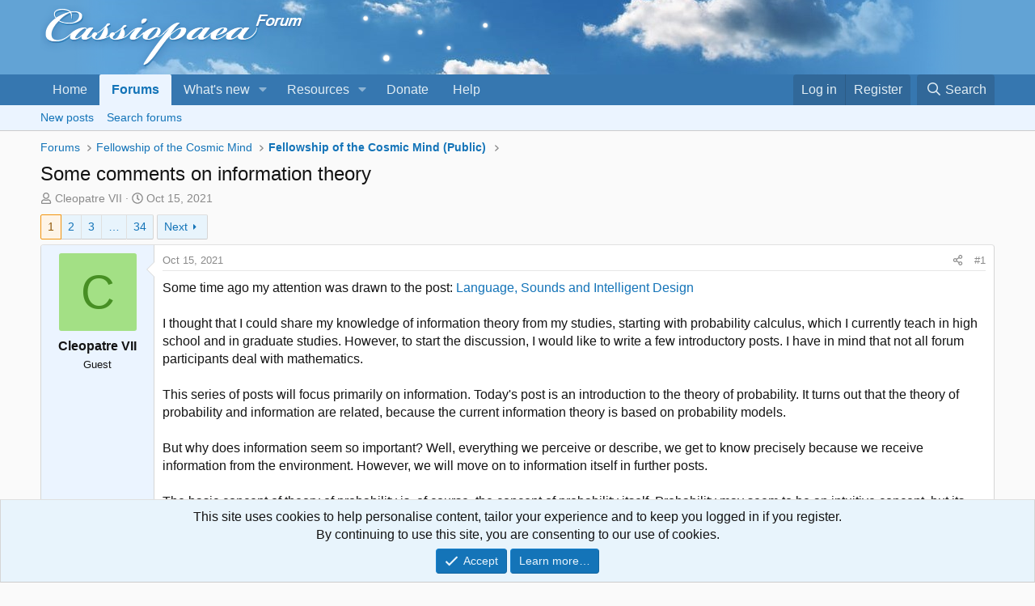

--- FILE ---
content_type: text/html; charset=utf-8
request_url: https://cassiopaea.org/forum/threads/some-comments-on-information-theory.51198/
body_size: 36386
content:
<!DOCTYPE html>
<html id="XF" lang="en-US" dir="LTR"
	data-xf="2.3"
	data-app="public"
	
	
	data-template="thread_view"
	data-container-key="node-65"
	data-content-key="thread-51198"
	data-logged-in="false"
	data-cookie-prefix="xf_"
	data-csrf="1768785826,2cc103d8a8710d691fb5a7899d056130"
	class="has-no-js template-thread_view"
	 data-run-jobs="">
<head>
	
	
	

	<meta charset="utf-8" />
	<title>Some comments on information theory | Cassiopaea Forum</title>
	<link rel="manifest" href="/forum/webmanifest.php">

	<meta http-equiv="X-UA-Compatible" content="IE=Edge" />
	<meta name="viewport" content="width=device-width, initial-scale=1, viewport-fit=cover">

	
		
			
				<meta name="theme-color" media="(prefers-color-scheme: light)" content="#3678b2" />
				<meta name="theme-color" media="(prefers-color-scheme: dark)" content="hsl(208,53%,calc((45%-30%)-10%))" />
			
		
	

	<meta name="apple-mobile-web-app-title" content="Cass Forum">
	
		<link rel="apple-touch-icon" href="/forum/styles\cass\img\Cass_192.png">
		

	
		
		<meta name="description" content="Some time ago my attention was drawn to the post: Language, Sounds and Intelligent Design

I thought that I could share my knowledge of information theory..." />
		<meta property="og:description" content="Some time ago my attention was drawn to the post: Language, Sounds and Intelligent Design

I thought that I could share my knowledge of information theory from my studies, starting with probability calculus, which I currently teach in high school and in graduate studies. However, to start the..." />
		<meta property="twitter:description" content="Some time ago my attention was drawn to the post: Language, Sounds and Intelligent Design

I thought that I could share my knowledge of information theory from my studies, starting with..." />
	
	
		<meta property="og:url" content="https://cassiopaea.org/forum/threads/some-comments-on-information-theory.51198/" />
	
		<link rel="canonical" href="https://cassiopaea.org/forum/threads/some-comments-on-information-theory.51198/" />
	
		<link rel="next" href="/forum/threads/some-comments-on-information-theory.51198/page-2" />
	

	
		
	
	
	<meta property="og:site_name" content="Cassiopaea Forum" />


	
	
		
	
	
	<meta property="og:type" content="website" />


	
	
		
	
	
	
		<meta property="og:title" content="Some comments on information theory" />
		<meta property="twitter:title" content="Some comments on information theory" />
	


	
	
	
	
		
	
	
	
		<meta property="og:image" content="https://cassiopaea.org/forum/img/FB_sky.jpg" />
		<meta property="twitter:image" content="https://cassiopaea.org/forum/img/FB_sky.jpg" />
		<meta property="twitter:card" content="summary" />
	


	

	
	
	
		
	
	

	<link rel="stylesheet" href="/forum/css.php?css=public%3Anormalize.css%2Cpublic%3Afa.css%2Cpublic%3Avariations.less%2Cpublic%3Acore.less%2Cpublic%3Aapp.less&amp;s=2&amp;l=1&amp;d=1767961497&amp;k=57e3440854d73644699cfdc3a7cd84ff99a967f0" />

	<link rel="stylesheet" href="/forum/css.php?css=public%3Abb_code.less%2Cpublic%3Amessage.less%2Cpublic%3Anotices.less%2Cpublic%3Ashare_controls.less%2Cpublic%3Aextra.less&amp;s=2&amp;l=1&amp;d=1767961497&amp;k=770552d97945894d4c24e023ccc08f055e406627" />


	
		<script src="/forum/js/xf/preamble.min.js?_v=8fb86395"></script>
	

	
	<script src="/forum/js/vendor/vendor-compiled.js?_v=8fb86395" defer></script>
	<script src="/forum/js/xf/core-compiled.js?_v=8fb86395" defer></script>

	<script>
		XF.ready(() =>
		{
			XF.extendObject(true, XF.config, {
				// 
				userId: 0,
				enablePush: true,
				pushAppServerKey: 'BIJm1vM0RoZnK2kdJcloN0RZdMizp7wm7heOoY8uDHHVmqXJqxHhDWg8gP57XRS+48jRaU95mtNWy0nichfKjTI=',
				url: {
					fullBase: 'https://cassiopaea.org/forum/',
					basePath: '/forum/',
					css: '/forum/css.php?css=__SENTINEL__&s=2&l=1&d=1767961497',
					js: '/forum/js/__SENTINEL__?_v=8fb86395',
					icon: '/forum/data/local/icons/__VARIANT__.svg?v=1767961498#__NAME__',
					iconInline: '/forum/styles/fa/__VARIANT__/__NAME__.svg?v=5.15.3',
					keepAlive: '/forum/login/keep-alive'
				},
				cookie: {
					path: '/',
					domain: '',
					prefix: 'xf_',
					secure: true,
					consentMode: 'simple',
					consented: ["optional","_third_party"]
				},
				cacheKey: 'f3ed7234243583f554e27d349fe769c5',
				csrf: '1768785826,2cc103d8a8710d691fb5a7899d056130',
				js: {},
				fullJs: false,
				css: {"public:bb_code.less":true,"public:message.less":true,"public:notices.less":true,"public:share_controls.less":true,"public:extra.less":true},
				time: {
					now: 1768785826,
					today: 1768777200,
					todayDow: 1,
					tomorrow: 1768863600,
					yesterday: 1768690800,
					week: 1768258800,
					month: 1767222000,
					year: 1767222000
				},
				style: {
					light: 'default',
					dark: 'alternate',
					defaultColorScheme: 'light'
				},
				borderSizeFeature: '3px',
				fontAwesomeWeight: 'r',
				enableRtnProtect: true,
				
				enableFormSubmitSticky: true,
				imageOptimization: '0',
				imageOptimizationQuality: 0.85,
				uploadMaxFilesize: 134217728,
				uploadMaxWidth: 0,
				uploadMaxHeight: 0,
				allowedVideoExtensions: ["m4v","mov","mp4","mp4v","mpeg","mpg","ogv","webm"],
				allowedAudioExtensions: ["mp3","opus","ogg","wav"],
				shortcodeToEmoji: true,
				visitorCounts: {
					conversations_unread: '0',
					alerts_unviewed: '0',
					total_unread: '0',
					title_count: true,
					icon_indicator: true
				},
				jsMt: {"xf\/action.js":"7e4b9b72","xf\/embed.js":"6adf290c","xf\/form.js":"2fcd52f5","xf\/structure.js":"7e4b9b72","xf\/tooltip.js":"2fcd52f5"},
				jsState: {},
				publicMetadataLogoUrl: 'https://cassiopaea.org/forum/img/FB_sky.jpg',
				publicPushBadgeUrl: 'https://cassiopaea.org/forum/styles/default/xenforo/bell.png'
			})

			XF.extendObject(XF.phrases, {
				// 
"time.day": "{count} day",
"time.days": "{count} days",
"time.hour": "{count} hour",
"time.hours": "{count} hours",
"time.minute": "{count} minute",
"time.minutes": "{count} minutes",
"time.month": "{count} month",
"time.months": "{count} months",
"time.second": "{count} second",
"time.seconds": "{count} seconds",
"time.week": "time.week",
"time.weeks": "{count} weeks",
"time.year": "{count} year",
"time.years": "{count} years",
				date_x_at_time_y:     "{date} at {time}",
				day_x_at_time_y:      "{day} at {time}",
				yesterday_at_x:       "Yesterday at {time}",
				x_minutes_ago:        "{minutes} minutes ago",
				one_minute_ago:       "1 minute ago",
				a_moment_ago:         "A moment ago",
				today_at_x:           "Today at {time}",
				in_a_moment:          "In a moment",
				in_a_minute:          "In a minute",
				in_x_minutes:         "In {minutes} minutes",
				later_today_at_x:     "Later today at {time}",
				tomorrow_at_x:        "Tomorrow at {time}",
				short_date_x_minutes: "{minutes}m",
				short_date_x_hours:   "{hours}h",
				short_date_x_days:    "{days}d",

				day0: "Sunday",
				day1: "Monday",
				day2: "Tuesday",
				day3: "Wednesday",
				day4: "Thursday",
				day5: "Friday",
				day6: "Saturday",

				dayShort0: "Sun",
				dayShort1: "Mon",
				dayShort2: "Tue",
				dayShort3: "Wed",
				dayShort4: "Thu",
				dayShort5: "Fri",
				dayShort6: "Sat",

				month0: "January",
				month1: "February",
				month2: "March",
				month3: "April",
				month4: "May",
				month5: "June",
				month6: "July",
				month7: "August",
				month8: "September",
				month9: "October",
				month10: "November",
				month11: "December",

				active_user_changed_reload_page: "The active user has changed. Reload the page for the latest version.",
				server_did_not_respond_in_time_try_again: "The server did not respond in time. Please try again.",
				oops_we_ran_into_some_problems: "Oops! We ran into some problems.",
				oops_we_ran_into_some_problems_more_details_console: "Oops! We ran into some problems. Please try again later. More error details may be in the browser console.",
				file_too_large_to_upload: "The file is too large to be uploaded.",
				uploaded_file_is_too_large_for_server_to_process: "The uploaded file is too large for the server to process.",
				files_being_uploaded_are_you_sure: "Files are still being uploaded. Are you sure you want to submit this form?",
				attach: "Attach files",
				rich_text_box: "Rich text box",
				close: "Close",
				link_copied_to_clipboard: "Link copied to clipboard.",
				text_copied_to_clipboard: "Text copied to clipboard.",
				loading: "Loading…",
				you_have_exceeded_maximum_number_of_selectable_items: "You have exceeded the maximum number of selectable items.",

				processing: "Processing",
				'processing...': "Processing…",

				showing_x_of_y_items: "Showing {count} of {total} items",
				showing_all_items: "Showing all items",
				no_items_to_display: "No items to display",

				number_button_up: "Increase",
				number_button_down: "Decrease",

				push_enable_notification_title: "Push notifications enabled successfully at Cassiopaea Forum",
				push_enable_notification_body: "Thank you for enabling push notifications!",

				pull_down_to_refresh: "Pull down to refresh",
				release_to_refresh: "Release to refresh",
				refreshing: "Refreshing…"
			})
		})
	</script>

	


	
		<link rel="icon" type="image/png" href="https://cassiopaea.org/forum/styles/cass/img/favicon.png" sizes="32x32" />
	

	
<script>
   (function(m,e,t,r,i,k,a){m[i]=m[i]||function(){(m[i].a=m[i].a||[]).push(arguments)};
   m[i].l=1*new Date();k=e.createElement(t),a=e.getElementsByTagName(t)[0],k.async=1,k.src=r,a.parentNode.insertBefore(k,a)})
   (window, document, "script", "https://mc.yandex.ru/metrika/tag.js", "ym");
   ym(54625189, "init", {
        clickmap:true,
        trackLinks:true,
        accurateTrackBounce:true
   });
</script>
</head>
<body data-template="thread_view">

<div class="p-pageWrapper" id="top">

	

	<header class="p-header" id="header">
		<div class="p-header-inner">
			<div class="p-header-content">
				<div class="p-header-logo p-header-logo--image">
					<a href="https://cassiopaea.org/forum/">
						

	

	
		
		

		
	
		
		

		
	

	

	<picture data-variations="{&quot;default&quot;:{&quot;1&quot;:&quot;\/forum\/styles\/cass\/img\/cass-logo.png&quot;,&quot;2&quot;:&quot;\/forum\/styles\/cass\/img\/cass-logo-2x.png&quot;},&quot;alternate&quot;:{&quot;1&quot;:&quot;\/forum\/styles\/cass\/img\/cass-logo-dark.png&quot;,&quot;2&quot;:&quot;\/forum\/styles\/cass\/img\/cass-logo-2x.png&quot;}}">
		
		
		

		
			
			
			

			
				<source srcset="/forum/styles/cass/img/cass-logo-dark.png, /forum/styles/cass/img/cass-logo-2x.png 2x" media="(prefers-color-scheme: dark)" />
			
		

		<img src="/forum/styles/cass/img/cass-logo.png" srcset="/forum/styles/cass/img/cass-logo-2x.png 2x" width="600" height="80" alt="Cassiopaea Forum"  />
	</picture>


					</a>
				</div>

				
			</div>
		</div>
	</header>

	
	

	
		<div class="p-navSticky p-navSticky--primary" data-xf-init="sticky-header">
			
		<nav class="p-nav">
			<div class="p-nav-inner">
				<button type="button" class="button button--plain p-nav-menuTrigger" data-xf-click="off-canvas" data-menu=".js-headerOffCanvasMenu" tabindex="0" aria-label="Menu"><span class="button-text">
					<i aria-hidden="true"></i>
				</span></button>

				<div class="p-nav-smallLogo">
					<a href="https://cassiopaea.org/forum/">
						

	

	
		
		

		
	
		
		

		
	

	

	<picture data-variations="{&quot;default&quot;:{&quot;1&quot;:&quot;\/forum\/styles\/cass\/img\/cass-logo.png&quot;,&quot;2&quot;:null},&quot;alternate&quot;:{&quot;1&quot;:&quot;\/forum\/styles\/cass\/img\/cass-logo-dark.png&quot;,&quot;2&quot;:null}}">
		
		
		

		
			
			
			

			
				<source srcset="/forum/styles/cass/img/cass-logo-dark.png" media="(prefers-color-scheme: dark)" />
			
		

		<img src="/forum/styles/cass/img/cass-logo.png"  width="600" height="80" alt="Cassiopaea Forum"  />
	</picture>


					</a>
				</div>

				<div class="p-nav-scroller hScroller" data-xf-init="h-scroller" data-auto-scroll=".p-navEl.is-selected">
					<div class="hScroller-scroll">
						<ul class="p-nav-list js-offCanvasNavSource">
							
								<li>
									
	<div class="p-navEl " >
	

		
	
	<a href="https://cassiopaea.org/forum/"
	class="p-navEl-link "
	
	data-xf-key="1"
	data-nav-id="home">Home</a>


		

		
	
	</div>

								</li>
							
								<li>
									
	<div class="p-navEl is-selected" data-has-children="true">
	

		
	
	<a href="/forum/"
	class="p-navEl-link p-navEl-link--splitMenu "
	
	
	data-nav-id="forums">Forums</a>


		<a data-xf-key="2"
			data-xf-click="menu"
			data-menu-pos-ref="< .p-navEl"
			class="p-navEl-splitTrigger"
			role="button"
			tabindex="0"
			aria-label="Toggle expanded"
			aria-expanded="false"
			aria-haspopup="true"></a>

		
	
		<div class="menu menu--structural" data-menu="menu" aria-hidden="true">
			<div class="menu-content">
				
					
	
	
	<a href="/forum/whats-new/posts/"
	class="menu-linkRow u-indentDepth0 js-offCanvasCopy "
	
	
	data-nav-id="newPosts">New posts</a>

	

				
					
	
	
	<a href="/forum/search/?type=post"
	class="menu-linkRow u-indentDepth0 js-offCanvasCopy "
	
	
	data-nav-id="searchForums">Search forums</a>

	

				
			</div>
		</div>
	
	</div>

								</li>
							
								<li>
									
	<div class="p-navEl " data-has-children="true">
	

		
	
	<a href="/forum/whats-new/"
	class="p-navEl-link p-navEl-link--splitMenu "
	
	
	data-nav-id="whatsNew">What's new</a>


		<a data-xf-key="3"
			data-xf-click="menu"
			data-menu-pos-ref="< .p-navEl"
			class="p-navEl-splitTrigger"
			role="button"
			tabindex="0"
			aria-label="Toggle expanded"
			aria-expanded="false"
			aria-haspopup="true"></a>

		
	
		<div class="menu menu--structural" data-menu="menu" aria-hidden="true">
			<div class="menu-content">
				
					
	
	
	<a href="/forum/whats-new/posts/"
	class="menu-linkRow u-indentDepth0 js-offCanvasCopy "
	 rel="nofollow"
	
	data-nav-id="whatsNewPosts">New posts</a>

	

				
					
	
	
	<a href="/forum/featured/"
	class="menu-linkRow u-indentDepth0 js-offCanvasCopy "
	
	
	data-nav-id="featured">Featured content</a>

	

				
					
	
	
	<a href="/forum/whats-new/resources/"
	class="menu-linkRow u-indentDepth0 js-offCanvasCopy "
	 rel="nofollow"
	
	data-nav-id="xfrmNewResources">New resources</a>

	

				
					
	
	
	<a href="/forum/whats-new/latest-activity"
	class="menu-linkRow u-indentDepth0 js-offCanvasCopy "
	 rel="nofollow"
	
	data-nav-id="latestActivity">Latest activity</a>

	

				
			</div>
		</div>
	
	</div>

								</li>
							
								<li>
									
	<div class="p-navEl " data-has-children="true">
	

		
	
	<a href="/forum/resources/"
	class="p-navEl-link p-navEl-link--splitMenu "
	
	
	data-nav-id="xfrm">Resources</a>


		<a data-xf-key="4"
			data-xf-click="menu"
			data-menu-pos-ref="< .p-navEl"
			class="p-navEl-splitTrigger"
			role="button"
			tabindex="0"
			aria-label="Toggle expanded"
			aria-expanded="false"
			aria-haspopup="true"></a>

		
	
		<div class="menu menu--structural" data-menu="menu" aria-hidden="true">
			<div class="menu-content">
				
					
	
	
	<a href="/forum/resources/latest-reviews"
	class="menu-linkRow u-indentDepth0 js-offCanvasCopy "
	
	
	data-nav-id="xfrmLatestReviews">Latest reviews</a>

	

				
					
	
	
	<a href="/forum/search/?type=resource"
	class="menu-linkRow u-indentDepth0 js-offCanvasCopy "
	
	
	data-nav-id="xfrmSearchResources">Search resources</a>

	

				
			</div>
		</div>
	
	</div>

								</li>
							
								<li>
									
	<div class="p-navEl " >
	

		
	
	<a href="/forum/pages/donate/"
	class="p-navEl-link "
	
	data-xf-key="5"
	data-nav-id="donate_to_cassiopaea">Donate</a>


		

		
	
	</div>

								</li>
							
								<li>
									
	<div class="p-navEl " >
	

		
	
	<a href="/forum/help/"
	class="p-navEl-link "
	
	data-xf-key="6"
	data-nav-id="help_main_menu">Help</a>


		

		
	
	</div>

								</li>
							
						</ul>
					</div>
				</div>

				<div class="p-nav-opposite">
					<div class="p-navgroup p-account p-navgroup--guest">
						
							<a href="/forum/login/" class="p-navgroup-link p-navgroup-link--textual p-navgroup-link--logIn"
								data-xf-click="overlay" data-follow-redirects="on">
								<span class="p-navgroup-linkText">Log in</span>
							</a>
							
								<a href="/forum/register/" class="p-navgroup-link p-navgroup-link--textual p-navgroup-link--register"
									data-xf-click="overlay" data-follow-redirects="on">
									<span class="p-navgroup-linkText">Register</span>
								</a>
							
						
					</div>

					<div class="p-navgroup p-discovery">
						<a href="/forum/whats-new/"
							class="p-navgroup-link p-navgroup-link--iconic p-navgroup-link--whatsnew"
							aria-label="What&#039;s new"
							title="What&#039;s new">
							<i aria-hidden="true"></i>
							<span class="p-navgroup-linkText">What's new</span>
						</a>

						
							<a href="/forum/search/"
								class="p-navgroup-link p-navgroup-link--iconic p-navgroup-link--search"
								data-xf-click="menu"
								data-xf-key="/"
								aria-label="Search"
								aria-expanded="false"
								aria-haspopup="true"
								title="Search">
								<i aria-hidden="true"></i>
								<span class="p-navgroup-linkText">Search</span>
							</a>
							<div class="menu menu--structural menu--wide" data-menu="menu" aria-hidden="true">
								<form action="/forum/search/search" method="post"
									class="menu-content"
									data-xf-init="quick-search">

									<h3 class="menu-header">Search</h3>
									
									<div class="menu-row">
										
											<div class="inputGroup inputGroup--joined">
												<input type="text" class="input" name="keywords" data-acurl="/forum/search/auto-complete" placeholder="Search…" aria-label="Search" data-menu-autofocus="true" />
												
			<select name="constraints" class="js-quickSearch-constraint input" aria-label="Search within">
				<option value="">Everywhere</option>
<option value="{&quot;search_type&quot;:&quot;post&quot;}">Threads</option>
<option value="{&quot;search_type&quot;:&quot;post&quot;,&quot;c&quot;:{&quot;nodes&quot;:[65],&quot;child_nodes&quot;:1}}">This forum</option>
<option value="{&quot;search_type&quot;:&quot;post&quot;,&quot;c&quot;:{&quot;thread&quot;:51198}}">This thread</option>

			</select>
		
											</div>
										
									</div>

									
									<div class="menu-row">
										<label class="iconic"><input type="checkbox"  name="c[title_only]" value="1" /><i aria-hidden="true"></i><span class="iconic-label">Search titles only

													
													<span tabindex="0" role="button"
														data-xf-init="tooltip" data-trigger="hover focus click" title="Tags will also be searched in content where tags are supported">

														<i class="fa--xf far fa-question-circle  u-muted u-smaller"><svg xmlns="http://www.w3.org/2000/svg" role="img" ><title>Note</title><use href="/forum/data/local/icons/regular.svg?v=1767961498#question-circle"></use></svg></i>
													</span></span></label>

									</div>
									
									<div class="menu-row">
										<div class="inputGroup">
											<span class="inputGroup-text" id="ctrl_search_menu_by_member">By:</span>
											<input type="text" class="input" name="c[users]" data-xf-init="auto-complete" placeholder="Member" aria-labelledby="ctrl_search_menu_by_member" />
										</div>
									</div>
									<div class="menu-footer">
									<span class="menu-footer-controls">
										<button type="submit" class="button button--icon button--icon--search button--primary"><i class="fa--xf far fa-search "><svg xmlns="http://www.w3.org/2000/svg" role="img" aria-hidden="true" ><use href="/forum/data/local/icons/regular.svg?v=1767961498#search"></use></svg></i><span class="button-text">Search</span></button>
										<button type="submit" class="button " name="from_search_menu"><span class="button-text">Advanced search…</span></button>
									</span>
									</div>

									<input type="hidden" name="_xfToken" value="1768785826,2cc103d8a8710d691fb5a7899d056130" />
								</form>
							</div>
						
					</div>
				</div>
			</div>
		</nav>
	
		</div>
		
		
			<div class="p-sectionLinks">
				<div class="p-sectionLinks-inner hScroller" data-xf-init="h-scroller">
					<div class="hScroller-scroll">
						<ul class="p-sectionLinks-list">
							
								<li>
									
	<div class="p-navEl " >
	

		
	
	<a href="/forum/whats-new/posts/"
	class="p-navEl-link "
	
	data-xf-key="alt+1"
	data-nav-id="newPosts">New posts</a>


		

		
	
	</div>

								</li>
							
								<li>
									
	<div class="p-navEl " >
	

		
	
	<a href="/forum/search/?type=post"
	class="p-navEl-link "
	
	data-xf-key="alt+2"
	data-nav-id="searchForums">Search forums</a>


		

		
	
	</div>

								</li>
							
						</ul>
					</div>
				</div>
			</div>
			
	
		

	<div class="offCanvasMenu offCanvasMenu--nav js-headerOffCanvasMenu" data-menu="menu" aria-hidden="true" data-ocm-builder="navigation">
		<div class="offCanvasMenu-backdrop" data-menu-close="true"></div>
		<div class="offCanvasMenu-content">
			<div class="offCanvasMenu-header">
				Menu
				<a class="offCanvasMenu-closer" data-menu-close="true" role="button" tabindex="0" aria-label="Close"></a>
			</div>
			
				<div class="p-offCanvasRegisterLink">
					<div class="offCanvasMenu-linkHolder">
						<a href="/forum/login/" class="offCanvasMenu-link" data-xf-click="overlay" data-menu-close="true">
							Log in
						</a>
					</div>
					<hr class="offCanvasMenu-separator" />
					
						<div class="offCanvasMenu-linkHolder">
							<a href="/forum/register/" class="offCanvasMenu-link" data-xf-click="overlay" data-menu-close="true">
								Register
							</a>
						</div>
						<hr class="offCanvasMenu-separator" />
					
				</div>
			
			<div class="js-offCanvasNavTarget"></div>
			<div class="offCanvasMenu-installBanner js-installPromptContainer" style="display: none;" data-xf-init="install-prompt">
				<div class="offCanvasMenu-installBanner-header">Install the app</div>
				<button type="button" class="button js-installPromptButton"><span class="button-text">Install</span></button>
				<template class="js-installTemplateIOS">
					<div class="js-installTemplateContent">
						<div class="overlay-title">How to install the app on iOS</div>
						<div class="block-body">
							<div class="block-row">
								<p>
									Follow along with the video below to see how to install our site as a web app on your home screen.
								</p>
								<p style="text-align: center">
									<video src="/forum/styles/default/xenforo/add_to_home.mp4"
										width="280" height="480" autoplay loop muted playsinline></video>
								</p>
								<p>
									<small><strong>Note:</strong> This feature may not be available in some browsers.</small>
								</p>
							</div>
						</div>
					</div>
				</template>
			</div>
		</div>
	</div>

	<div class="p-body">
		<div class="p-body-inner">
			<!--XF:EXTRA_OUTPUT-->

			

			

			
			
	
		<ul class="p-breadcrumbs "
			itemscope itemtype="https://schema.org/BreadcrumbList">
			
				

				
				

				

				
					
					
	<li itemprop="itemListElement" itemscope itemtype="https://schema.org/ListItem">
		<a href="/forum/" itemprop="item">
			<span itemprop="name">Forums</span>
		</a>
		<meta itemprop="position" content="1" />
	</li>

				
				
					
					
	<li itemprop="itemListElement" itemscope itemtype="https://schema.org/ListItem">
		<a href="/forum/categories/fellowship-of-the-cosmic-mind.104/" itemprop="item">
			<span itemprop="name">Fellowship of the Cosmic Mind</span>
		</a>
		<meta itemprop="position" content="2" />
	</li>

				
					
					
	<li itemprop="itemListElement" itemscope itemtype="https://schema.org/ListItem">
		<a href="/forum/boards/fellowship-of-the-cosmic-mind-public.65/" itemprop="item">
			<span itemprop="name">Fellowship of the Cosmic Mind (Public)</span>
		</a>
		<meta itemprop="position" content="3" />
	</li>

				
			
		</ul>
	

			

			
	<noscript class="js-jsWarning"><div class="blockMessage blockMessage--important blockMessage--iconic u-noJsOnly">JavaScript is disabled. For a better experience, please enable JavaScript in your browser before proceeding.</div></noscript>

			
	<div class="blockMessage blockMessage--important blockMessage--iconic js-browserWarning" style="display: none">You are using an out of date browser. It  may not display this or other websites correctly.<br />You should upgrade or use an <a href="https://www.google.com/chrome/" target="_blank" rel="noopener">alternative browser</a>.</div>


			
				<div class="p-body-header">
					
						
							<div class="p-title ">
								
									
										<h1 class="p-title-value">Some comments on information theory</h1>
									
									
								
							</div>
						

						
							<div class="p-description">
	<ul class="listInline listInline--bullet">
		<li>
			<i class="fa--xf far fa-user "><svg xmlns="http://www.w3.org/2000/svg" role="img" ><title>Thread starter</title><use href="/forum/data/local/icons/regular.svg?v=1767961498#user"></use></svg></i>
			<span class="u-srOnly">Thread starter</span>

			<span class="username  u-concealed" dir="auto" data-user-id="0">Cleopatre VII</span>
		</li>
		<li>
			<i class="fa--xf far fa-clock "><svg xmlns="http://www.w3.org/2000/svg" role="img" ><title>Start date</title><use href="/forum/data/local/icons/regular.svg?v=1767961498#clock"></use></svg></i>
			<span class="u-srOnly">Start date</span>

			<a href="/forum/threads/some-comments-on-information-theory.51198/" class="u-concealed"><time  class="u-dt" dir="auto" datetime="2021-10-15T14:00:00+0200" data-timestamp="1634299200" data-date="Oct 15, 2021" data-time="2:00 PM" data-short="Oct &#039;21" title="Oct 15, 2021 at 2:00 PM">Oct 15, 2021</time></a>
		</li>
		
		
	</ul>
</div>
						
					
				</div>
			

			<div class="p-body-main  ">
				
				<div class="p-body-contentCol"></div>
				

				

				<div class="p-body-content">
					
					<div class="p-body-pageContent">










	
	
	
		
	
	
	


	
	
	
		
	
	
	


	
	
		
	
	
	


	
	



	
		<link rel="alternate" type="application/json+oembed" href="https://cassiopaea.org/forum/api/oembed/?url=https%3A%2F%2Fcassiopaea.org%2Fforum%2Fthreads%2Fsome-comments-on-information-theory.51198%2F" title="Thread &#039;Some comments on information theory&#039;" />
	












	

	
		
	



















<div class="block block--messages" data-xf-init="" data-type="post" data-href="/forum/inline-mod/" data-search-target="*">

	<span class="u-anchorTarget" id="posts"></span>

	
		
	

	

	<div class="block-outer"><div class="block-outer-main"><nav class="pageNavWrapper pageNavWrapper--mixed ">



<div class="pageNav  pageNav--skipEnd">
	

	<ul class="pageNav-main">
		

	
		<li class="pageNav-page pageNav-page--current "><a href="/forum/threads/some-comments-on-information-theory.51198/">1</a></li>
	


		

		
			

	
		<li class="pageNav-page pageNav-page--later"><a href="/forum/threads/some-comments-on-information-theory.51198/page-2">2</a></li>
	

		
			

	
		<li class="pageNav-page pageNav-page--later"><a href="/forum/threads/some-comments-on-information-theory.51198/page-3">3</a></li>
	

		

		
			
				<li class="pageNav-page pageNav-page--skip pageNav-page--skipEnd">
					<a data-xf-init="tooltip" title="Go to page"
						data-xf-click="menu"
						role="button" tabindex="0" aria-expanded="false" aria-haspopup="true">…</a>
					

	<div class="menu menu--pageJump" data-menu="menu" aria-hidden="true">
		<div class="menu-content">
			<h4 class="menu-header">Go to page</h4>
			<div class="menu-row" data-xf-init="page-jump" data-page-url="/forum/threads/some-comments-on-information-theory.51198/page-%page%">
				<div class="inputGroup inputGroup--numbers">
					<div class="inputGroup inputGroup--numbers inputNumber" data-xf-init="number-box"><input type="number" pattern="\d*" class="input input--number js-numberBoxTextInput input input--numberNarrow js-pageJumpPage" value="4"  min="1" max="34" step="1" required="required" data-menu-autofocus="true" /></div>
					<span class="inputGroup-text"><button type="button" class="button js-pageJumpGo"><span class="button-text">Go</span></button></span>
				</div>
			</div>
		</div>
	</div>

				</li>
			
		

		

	
		<li class="pageNav-page "><a href="/forum/threads/some-comments-on-information-theory.51198/page-34">34</a></li>
	

	</ul>

	
		<a href="/forum/threads/some-comments-on-information-theory.51198/page-2" class="pageNav-jump pageNav-jump--next">Next</a>
	
</div>

<div class="pageNavSimple">
	

	<a class="pageNavSimple-el pageNavSimple-el--current"
		data-xf-init="tooltip" title="Go to page"
		data-xf-click="menu" role="button" tabindex="0" aria-expanded="false" aria-haspopup="true">
		1 of 34
	</a>
	

	<div class="menu menu--pageJump" data-menu="menu" aria-hidden="true">
		<div class="menu-content">
			<h4 class="menu-header">Go to page</h4>
			<div class="menu-row" data-xf-init="page-jump" data-page-url="/forum/threads/some-comments-on-information-theory.51198/page-%page%">
				<div class="inputGroup inputGroup--numbers">
					<div class="inputGroup inputGroup--numbers inputNumber" data-xf-init="number-box"><input type="number" pattern="\d*" class="input input--number js-numberBoxTextInput input input--numberNarrow js-pageJumpPage" value="1"  min="1" max="34" step="1" required="required" data-menu-autofocus="true" /></div>
					<span class="inputGroup-text"><button type="button" class="button js-pageJumpGo"><span class="button-text">Go</span></button></span>
				</div>
			</div>
		</div>
	</div>


	
		<a href="/forum/threads/some-comments-on-information-theory.51198/page-2" class="pageNavSimple-el pageNavSimple-el--next">
			Next <i aria-hidden="true"></i>
		</a>
		<a href="/forum/threads/some-comments-on-information-theory.51198/page-34"
			class="pageNavSimple-el pageNavSimple-el--last"
			data-xf-init="tooltip" title="Last">
			<i aria-hidden="true"></i> <span class="u-srOnly">Last</span>
		</a>
	
</div>

</nav>



</div></div>

	

	
		
	<div class="block-outer js-threadStatusField"></div>

	

	<div class="block-container lbContainer"
		data-xf-init="lightbox select-to-quote"
		data-message-selector=".js-post"
		data-lb-id="thread-51198"
		data-lb-universal="0">

		<div class="block-body js-replyNewMessageContainer">
			
				

					

					
						

	
	

	

	
	<article class="message message--post js-post js-inlineModContainer  "
		data-author="Cleopatre VII"
		data-content="post-980080"
		id="js-post-980080"
		>

		

		<span class="u-anchorTarget" id="post-980080"></span>

		
			<div class="message-inner">
				
					<div class="message-cell message-cell--user">
						

	<section class="message-user"
		
		
		>

		

		<div class="message-avatar ">
			<div class="message-avatar-wrapper">
				<span class="avatar avatar--m avatar--default avatar--default--dynamic" data-user-id="0" style="background-color: #a3e085; color: #478f24" title="Cleopatre VII">
			<span class="avatar-u0-m" role="img" aria-label="Cleopatre VII">C</span> 
		</span>
				
			</div>
		</div>
		<div class="message-userDetails">
			<h4 class="message-name"><span class="username " dir="auto" data-user-id="0">Cleopatre VII</span></h4>
			<h5 class="userTitle message-userTitle" dir="auto">Guest</h5>
			
		</div>
		
		<span class="message-userArrow"></span>
	</section>

					</div>
				

				
					<div class="message-cell message-cell--main">
					
						<div class="message-main js-quickEditTarget">

							
								

	

	<header class="message-attribution message-attribution--split">
		<ul class="message-attribution-main listInline ">
			
			
			<li class="u-concealed">
				<a href="/forum/threads/some-comments-on-information-theory.51198/post-980080" rel="nofollow" >
					<time  class="u-dt" dir="auto" datetime="2021-10-15T14:00:00+0200" data-timestamp="1634299200" data-date="Oct 15, 2021" data-time="2:00 PM" data-short="Oct &#039;21" title="Oct 15, 2021 at 2:00 PM">Oct 15, 2021</time>
				</a>
			</li>
			
		</ul>

		<ul class="message-attribution-opposite message-attribution-opposite--list ">
			
			<li>
				<a href="/forum/threads/some-comments-on-information-theory.51198/post-980080"
					class="message-attribution-gadget"
					data-xf-init="share-tooltip"
					data-href="/forum/posts/980080/share"
					aria-label="Share"
					rel="nofollow">
					<i class="fa--xf far fa-share-alt "><svg xmlns="http://www.w3.org/2000/svg" role="img" aria-hidden="true" ><use href="/forum/data/local/icons/regular.svg?v=1767961498#share-alt"></use></svg></i>
				</a>
			</li>
			
				<li class="u-hidden js-embedCopy">
					
	<a href="javascript:"
		data-xf-init="copy-to-clipboard"
		data-copy-text="&lt;div class=&quot;js-xf-embed&quot; data-url=&quot;https://cassiopaea.org/forum&quot; data-content=&quot;post-980080&quot;&gt;&lt;/div&gt;&lt;script defer src=&quot;https://cassiopaea.org/forum/js/xf/external_embed.js?_v=8fb86395&quot;&gt;&lt;/script&gt;"
		data-success="Embed code HTML copied to clipboard."
		class="">
		<i class="fa--xf far fa-code "><svg xmlns="http://www.w3.org/2000/svg" role="img" aria-hidden="true" ><use href="/forum/data/local/icons/regular.svg?v=1767961498#code"></use></svg></i>
	</a>

				</li>
			
			
			
				<li>
					<a href="/forum/threads/some-comments-on-information-theory.51198/post-980080" rel="nofollow">
						#1
					</a>
				</li>
			
		</ul>
	</header>

							

							<div class="message-content js-messageContent">
							

								
									
	
	
	

								

								
									
	

	<div class="message-userContent lbContainer js-lbContainer "
		data-lb-id="post-980080"
		data-lb-caption-desc="Cleopatre VII &middot; Oct 15, 2021 at 2:00 PM">

		
			

	
		
	

		

		<article class="message-body js-selectToQuote">
			
				
			

			<div >
				
					<div class="bbWrapper">Some time ago my attention was drawn to the post: <a href="https://cassiopaea.org/forum/threads/language-sounds-and-intelligent-design.50868/page-7#post-971331" class="link link--internal">Language, Sounds and Intelligent Design</a><br />
<br />
I thought that I could share my knowledge of information theory from my studies, starting with probability calculus, which I currently teach in high school and in graduate studies. However, to start the discussion, I would like to write a few introductory posts. I have in mind that not all forum participants deal with mathematics.<br />
<br />
This series of posts will focus primarily on information. Today&#039;s post is an introduction to the theory of probability. It turns out that the theory of probability and information are related, because the current information theory is based on probability models.<br />
<br />
But why does information seem so important? Well, everything we perceive or describe, we get to know precisely because we receive information from the environment. However, we will move on to information itself in further posts.<br />
<br />
The basic concept of theory of probability is, of course, the concept of probability itself. Probability may seem to be an intuitive concept, but its mathematical definition requires the establishment of specific models, which, as usually in mathematics, are idealized.<br />
<br />
The scientific study of probability is a modern development of mathematics. Gambling shows that there has been an interest in quantifying the ideas of probability for millennia, but exact mathematical descriptions arose much later. There are reasons for the slow development of the mathematics of probability. Whereas games of chance provided the impetus for the mathematical study of probability, fundamental issues are still obscured by the superstitions of gamblers. However, we will talk about them after a short mathematical introduction.<br />
<br />
Now let&#039;s think about the model of a six-sided dice. Suppose the sides of the dice are indistinguishable, and we can roll a natural number from 1 to 6. In our model the dice is also perfectly symmetrical and no physical conditions are taken into account that may have any influence on the result. Therefore, the discrete probability distribution for a roll of such a dice is as follows:<br />
<br />
<div class="bbTable">
<table style='width: 100%'><tr><td><div style="text-align: center">x_i&#8203;</div></td><td><div style="text-align: center">1&#8203;</div></td><td><div style="text-align: center">2&#8203;</div></td><td><div style="text-align: center">3&#8203;</div></td><td><div style="text-align: center">4&#8203;</div></td><td><div style="text-align: center">5&#8203;</div></td><td><div style="text-align: center">6&#8203;</div></td></tr><tr><td><div style="text-align: center">p_i&#8203;</div></td><td><div style="text-align: center">1/6&#8203;</div></td><td><div style="text-align: center">1/6&#8203;</div></td><td><div style="text-align: center">1/6&#8203;</div></td><td><div style="text-align: center">1/6&#8203;</div></td><td><div style="text-align: center">1/6&#8203;</div></td><td><div style="text-align: center">1/6&#8203;</div></td></tr></table>
</div><br />
x_i - random variables,<br />
p_i - the probability that a random variable has a given value (in this case 1, 2, 3, 4, 5 or 6).<br />
<br />
However, to take a closer look at the concept of a random variable, it is worth introducing some mathematical definitions. They will appear in further parts of our discussion.<br />
<br />
I kindly ask forum participants to comment on the idea of this discussion and such posts. Do you prefer them to be longer or rather shorter than the current one? How often should they appear?<br />
<br />
Let me add that in the next post I would like to discuss the Laplace’s definition of probability.</div>
				
			</div>

			<div class="js-selectToQuoteEnd">&nbsp;</div>
			
				
			
		</article>

		
			

	
		
	

		

		
	</div>

								

								
									
	

	

								

								
									
	

								

							
							</div>

							
								
	

	<footer class="message-footer">
		

		

		<div class="reactionsBar js-reactionsList is-active">
			
	
	
		<ul class="reactionSummary">
		
			<li><span class="reaction reaction--small reaction--1" data-reaction-id="1"><i aria-hidden="true"></i><img src="https://cdn.jsdelivr.net/joypixels/assets/8.0/png/unicode/64/1f44d.png" loading="lazy" width="64" height="64" class="reaction-image reaction-image--emoji js-reaction" alt="Like" title="Like" /></span></li>
		
		</ul>
	


<span class="u-srOnly">Reactions:</span>
<a class="reactionsBar-link" href="/forum/posts/980080/reactions" data-xf-click="overlay" data-cache="false" rel="nofollow"><bdi>gottathink</bdi>, <bdi>Redrock12</bdi>, <bdi>Sirius</bdi> and 32 others</a>
		</div>

		<div class="js-historyTarget message-historyTarget toggleTarget" data-href="trigger-href"></div>
	</footer>

							
						</div>

					
					</div>
				
			</div>
		
	</article>

	
	

					

					

				

					

					
						

	
	

	

	
	<article class="message message--post js-post js-inlineModContainer  "
		data-author="John G"
		data-content="post-980231"
		id="js-post-980231"
		itemscope itemtype="https://schema.org/Comment" itemid="https://cassiopaea.org/forum/posts/980231/">

		
			<meta itemprop="parentItem" itemscope itemid="https://cassiopaea.org/forum/threads/some-comments-on-information-theory.51198/" />
			<meta itemprop="name" content="Post #2" />
		

		<span class="u-anchorTarget" id="post-980231"></span>

		
			<div class="message-inner">
				
					<div class="message-cell message-cell--user">
						

	<section class="message-user"
		itemprop="author"
		itemscope itemtype="https://schema.org/Person"
		itemid="https://cassiopaea.org/forum/members/john-g.276/">

		
			<meta itemprop="url" content="https://cassiopaea.org/forum/members/john-g.276/" />
		

		<div class="message-avatar ">
			<div class="message-avatar-wrapper">
				<a href="/forum/members/john-g.276/" class="avatar avatar--m" data-user-id="276" data-xf-init="member-tooltip">
			<img src="/forum/data/avatars/m/0/276.jpg?1522655281"  alt="John G" class="avatar-u276-m" width="96" height="96" loading="lazy" itemprop="image" /> 
		</a>
				
			</div>
		</div>
		<div class="message-userDetails">
			<h4 class="message-name"><a href="/forum/members/john-g.276/" class="username " dir="auto" data-user-id="276" data-xf-init="member-tooltip"><span itemprop="name">John G</span></a></h4>
			<h5 class="userTitle message-userTitle" dir="auto" itemprop="jobTitle">The Living Force</h5>
			
		</div>
		
			
			
		
		<span class="message-userArrow"></span>
	</section>

					</div>
				

				
					<div class="message-cell message-cell--main">
					
						<div class="message-main js-quickEditTarget">

							
								

	

	<header class="message-attribution message-attribution--split">
		<ul class="message-attribution-main listInline ">
			
			
			<li class="u-concealed">
				<a href="/forum/threads/some-comments-on-information-theory.51198/post-980231" rel="nofollow" itemprop="url">
					<time  class="u-dt" dir="auto" datetime="2021-10-16T10:46:32+0200" data-timestamp="1634373992" data-date="Oct 16, 2021" data-time="10:46 AM" data-short="Oct &#039;21" title="Oct 16, 2021 at 10:46 AM" itemprop="datePublished">Oct 16, 2021</time>
				</a>
			</li>
			
		</ul>

		<ul class="message-attribution-opposite message-attribution-opposite--list ">
			
			<li>
				<a href="/forum/threads/some-comments-on-information-theory.51198/post-980231"
					class="message-attribution-gadget"
					data-xf-init="share-tooltip"
					data-href="/forum/posts/980231/share"
					aria-label="Share"
					rel="nofollow">
					<i class="fa--xf far fa-share-alt "><svg xmlns="http://www.w3.org/2000/svg" role="img" aria-hidden="true" ><use href="/forum/data/local/icons/regular.svg?v=1767961498#share-alt"></use></svg></i>
				</a>
			</li>
			
				<li class="u-hidden js-embedCopy">
					
	<a href="javascript:"
		data-xf-init="copy-to-clipboard"
		data-copy-text="&lt;div class=&quot;js-xf-embed&quot; data-url=&quot;https://cassiopaea.org/forum&quot; data-content=&quot;post-980231&quot;&gt;&lt;/div&gt;&lt;script defer src=&quot;https://cassiopaea.org/forum/js/xf/external_embed.js?_v=8fb86395&quot;&gt;&lt;/script&gt;"
		data-success="Embed code HTML copied to clipboard."
		class="">
		<i class="fa--xf far fa-code "><svg xmlns="http://www.w3.org/2000/svg" role="img" aria-hidden="true" ><use href="/forum/data/local/icons/regular.svg?v=1767961498#code"></use></svg></i>
	</a>

				</li>
			
			
			
				<li>
					<a href="/forum/threads/some-comments-on-information-theory.51198/post-980231" rel="nofollow">
						#2
					</a>
				</li>
			
		</ul>
	</header>

							

							<div class="message-content js-messageContent">
							

								
									
	
	
	

								

								
									
	

	<div class="message-userContent lbContainer js-lbContainer "
		data-lb-id="post-980231"
		data-lb-caption-desc="John G &middot; Oct 16, 2021 at 10:46 AM">

		

		<article class="message-body js-selectToQuote">
			
				
			

			<div itemprop="text">
				
					<div class="bbWrapper">This could be good for me. I may like the use of entropy and random walks in my favorite model but I&#039;m really an electrical engineer who picks up things in an incomplete kind of way a lot. Length and how often is kind of up to you but the length looks fine.</div>
				
			</div>

			<div class="js-selectToQuoteEnd">&nbsp;</div>
			
				
			
		</article>

		

		
	</div>

								

								
									
	

	

								

								
									
	

								

							
							</div>

							
								
	

	<footer class="message-footer">
		
			<div class="message-microdata" itemprop="interactionStatistic" itemtype="https://schema.org/InteractionCounter" itemscope>
				<meta itemprop="userInteractionCount" content="16" />
				<meta itemprop="interactionType" content="https://schema.org/LikeAction" />
			</div>
		

		

		<div class="reactionsBar js-reactionsList is-active">
			
	
	
		<ul class="reactionSummary">
		
			<li><span class="reaction reaction--small reaction--1" data-reaction-id="1"><i aria-hidden="true"></i><img src="https://cdn.jsdelivr.net/joypixels/assets/8.0/png/unicode/64/1f44d.png" loading="lazy" width="64" height="64" class="reaction-image reaction-image--emoji js-reaction" alt="Like" title="Like" /></span></li>
		
		</ul>
	


<span class="u-srOnly">Reactions:</span>
<a class="reactionsBar-link" href="/forum/posts/980231/reactions" data-xf-click="overlay" data-cache="false" rel="nofollow"><bdi>Sirius</bdi>, <bdi>Stella Marys</bdi>, <bdi>Breo</bdi> and 13 others</a>
		</div>

		<div class="js-historyTarget message-historyTarget toggleTarget" data-href="trigger-href"></div>
	</footer>

							
						</div>

					
					</div>
				
			</div>
		
	</article>

	
	

					

					

				

					

					
						

	
	

	

	
	<article class="message message--post js-post js-inlineModContainer  "
		data-author="Cleopatre VII"
		data-content="post-980234"
		id="js-post-980234"
		itemscope itemtype="https://schema.org/Comment" itemid="https://cassiopaea.org/forum/posts/980234/">

		
			<meta itemprop="parentItem" itemscope itemid="https://cassiopaea.org/forum/threads/some-comments-on-information-theory.51198/" />
			<meta itemprop="name" content="Post #3" />
		

		<span class="u-anchorTarget" id="post-980234"></span>

		
			<div class="message-inner">
				
					<div class="message-cell message-cell--user">
						

	<section class="message-user"
		itemprop="author"
		itemscope itemtype="https://schema.org/Person"
		>

		

		<div class="message-avatar ">
			<div class="message-avatar-wrapper">
				<span class="avatar avatar--m avatar--default avatar--default--dynamic" data-user-id="0" style="background-color: #a3e085; color: #478f24" title="Cleopatre VII">
			<span class="avatar-u0-m" role="img" aria-label="Cleopatre VII">C</span> 
		</span>
				
			</div>
		</div>
		<div class="message-userDetails">
			<h4 class="message-name"><span class="username " dir="auto" data-user-id="0"><span itemprop="name">Cleopatre VII</span></span></h4>
			<h5 class="userTitle message-userTitle" dir="auto" itemprop="jobTitle">Guest</h5>
			
		</div>
		
		<span class="message-userArrow"></span>
	</section>

					</div>
				

				
					<div class="message-cell message-cell--main">
					
						<div class="message-main js-quickEditTarget">

							
								

	

	<header class="message-attribution message-attribution--split">
		<ul class="message-attribution-main listInline ">
			
			
			<li class="u-concealed">
				<a href="/forum/threads/some-comments-on-information-theory.51198/post-980234" rel="nofollow" itemprop="url">
					<time  class="u-dt" dir="auto" datetime="2021-10-16T11:00:22+0200" data-timestamp="1634374822" data-date="Oct 16, 2021" data-time="11:00 AM" data-short="Oct &#039;21" title="Oct 16, 2021 at 11:00 AM" itemprop="datePublished">Oct 16, 2021</time>
				</a>
			</li>
			
		</ul>

		<ul class="message-attribution-opposite message-attribution-opposite--list ">
			
			<li>
				<a href="/forum/threads/some-comments-on-information-theory.51198/post-980234"
					class="message-attribution-gadget"
					data-xf-init="share-tooltip"
					data-href="/forum/posts/980234/share"
					aria-label="Share"
					rel="nofollow">
					<i class="fa--xf far fa-share-alt "><svg xmlns="http://www.w3.org/2000/svg" role="img" aria-hidden="true" ><use href="/forum/data/local/icons/regular.svg?v=1767961498#share-alt"></use></svg></i>
				</a>
			</li>
			
				<li class="u-hidden js-embedCopy">
					
	<a href="javascript:"
		data-xf-init="copy-to-clipboard"
		data-copy-text="&lt;div class=&quot;js-xf-embed&quot; data-url=&quot;https://cassiopaea.org/forum&quot; data-content=&quot;post-980234&quot;&gt;&lt;/div&gt;&lt;script defer src=&quot;https://cassiopaea.org/forum/js/xf/external_embed.js?_v=8fb86395&quot;&gt;&lt;/script&gt;"
		data-success="Embed code HTML copied to clipboard."
		class="">
		<i class="fa--xf far fa-code "><svg xmlns="http://www.w3.org/2000/svg" role="img" aria-hidden="true" ><use href="/forum/data/local/icons/regular.svg?v=1767961498#code"></use></svg></i>
	</a>

				</li>
			
			
			
				<li>
					<a href="/forum/threads/some-comments-on-information-theory.51198/post-980234" rel="nofollow">
						#3
					</a>
				</li>
			
		</ul>
	</header>

							

							<div class="message-content js-messageContent">
							

								
									
	
	
	

								

								
									
	

	<div class="message-userContent lbContainer js-lbContainer "
		data-lb-id="post-980234"
		data-lb-caption-desc="Cleopatre VII &middot; Oct 16, 2021 at 11:00 AM">

		

		<article class="message-body js-selectToQuote">
			
				
			

			<div itemprop="text">
				
					<div class="bbWrapper"><blockquote data-attributes="member: 276" data-quote="John G" data-source="post: 980231"
	class="bbCodeBlock bbCodeBlock--expandable bbCodeBlock--quote js-expandWatch">
	
		<div class="bbCodeBlock-title">
			
				<a href="/forum/goto/post?id=980231"
					class="bbCodeBlock-sourceJump"
					rel="nofollow"
					data-xf-click="attribution"
					data-content-selector="#post-980231">John G said:</a>
			
		</div>
	
	<div class="bbCodeBlock-content">
		
		<div class="bbCodeBlock-expandContent js-expandContent ">
			This could be good for me. I may like the use of entropy and random walks in my favorite model but I&#039;m really an electrical engineer who picks up things in an incomplete kind of way a lot. Length and how often is kind of up to you but the length looks fine.
		</div>
		<div class="bbCodeBlock-expandLink js-expandLink"><a role="button" tabindex="0">Click to expand...</a></div>
	</div>
</blockquote>So I am very happy. I decided to start with the probability. Maybe in the following parts I will also include some simple examples so that everyone can try to solve them on their own. And then we&#039;ll go ahead and discuss. Of course, I will make every effort to ensure that everything is clear to everyone.</div>
				
			</div>

			<div class="js-selectToQuoteEnd">&nbsp;</div>
			
				
			
		</article>

		

		
	</div>

								

								
									
	

	

								

								
									
	

								

							
							</div>

							
								
	

	<footer class="message-footer">
		
			<div class="message-microdata" itemprop="interactionStatistic" itemtype="https://schema.org/InteractionCounter" itemscope>
				<meta itemprop="userInteractionCount" content="17" />
				<meta itemprop="interactionType" content="https://schema.org/LikeAction" />
			</div>
		

		

		<div class="reactionsBar js-reactionsList is-active">
			
	
	
		<ul class="reactionSummary">
		
			<li><span class="reaction reaction--small reaction--1" data-reaction-id="1"><i aria-hidden="true"></i><img src="https://cdn.jsdelivr.net/joypixels/assets/8.0/png/unicode/64/1f44d.png" loading="lazy" width="64" height="64" class="reaction-image reaction-image--emoji js-reaction" alt="Like" title="Like" /></span></li>
		
		</ul>
	


<span class="u-srOnly">Reactions:</span>
<a class="reactionsBar-link" href="/forum/posts/980234/reactions" data-xf-click="overlay" data-cache="false" rel="nofollow"><bdi>Stella Marys</bdi>, <bdi>Breo</bdi>, <bdi>thorbiorn</bdi> and 14 others</a>
		</div>

		<div class="js-historyTarget message-historyTarget toggleTarget" data-href="trigger-href"></div>
	</footer>

							
						</div>

					
					</div>
				
			</div>
		
	</article>

	
	

					

					

				

					

					
						

	
	

	

	
	<article class="message message--post js-post js-inlineModContainer  "
		data-author="ark"
		data-content="post-980430"
		id="js-post-980430"
		itemscope itemtype="https://schema.org/Comment" itemid="https://cassiopaea.org/forum/posts/980430/">

		
			<meta itemprop="parentItem" itemscope itemid="https://cassiopaea.org/forum/threads/some-comments-on-information-theory.51198/" />
			<meta itemprop="name" content="Post #4" />
		

		<span class="u-anchorTarget" id="post-980430"></span>

		
			<div class="message-inner">
				
					<div class="message-cell message-cell--user">
						

	<section class="message-user"
		itemprop="author"
		itemscope itemtype="https://schema.org/Person"
		itemid="https://cassiopaea.org/forum/members/ark.153/">

		
			<meta itemprop="url" content="https://cassiopaea.org/forum/members/ark.153/" />
		

		<div class="message-avatar ">
			<div class="message-avatar-wrapper">
				<a href="/forum/members/ark.153/" class="avatar avatar--m" data-user-id="153" data-xf-init="member-tooltip">
			<img src="/forum/data/avatars/m/0/153.jpg?1643360109" srcset="/forum/data/avatars/l/0/153.jpg?1643360109 2x" alt="ark" class="avatar-u153-m" width="96" height="96" loading="lazy" itemprop="image" /> 
		</a>
				
			</div>
		</div>
		<div class="message-userDetails">
			<h4 class="message-name"><a href="/forum/members/ark.153/" class="username " dir="auto" data-user-id="153" data-xf-init="member-tooltip"><span class="username--moderator username--admin" itemprop="name">ark</span></a></h4>
			<h5 class="userTitle message-userTitle" dir="auto" itemprop="jobTitle"><strong style="color:#e30000;">Administrator</strong></h5>
			<div class="userBanner userBanner userBannerAdmin message-userBanner" itemprop="jobTitle"><span class="userBanner-before"></span><strong>Administrator</strong><span class="userBanner-after"></span></div>
<div class="userBanner userBanner userBannerSupMod message-userBanner" itemprop="jobTitle"><span class="userBanner-before"></span><strong>Moderator</strong><span class="userBanner-after"></span></div>
<div class="userBanner userBanner userBannerFotcm message-userBanner" itemprop="jobTitle"><span class="userBanner-before"></span><strong>FOTCM Member</strong><span class="userBanner-after"></span></div>
		</div>
		
			
			
		
		<span class="message-userArrow"></span>
	</section>

					</div>
				

				
					<div class="message-cell message-cell--main">
					
						<div class="message-main js-quickEditTarget">

							
								

	

	<header class="message-attribution message-attribution--split">
		<ul class="message-attribution-main listInline ">
			
			
			<li class="u-concealed">
				<a href="/forum/threads/some-comments-on-information-theory.51198/post-980430" rel="nofollow" itemprop="url">
					<time  class="u-dt" dir="auto" datetime="2021-10-17T11:35:11+0200" data-timestamp="1634463311" data-date="Oct 17, 2021" data-time="11:35 AM" data-short="Oct &#039;21" title="Oct 17, 2021 at 11:35 AM" itemprop="datePublished">Oct 17, 2021</time>
				</a>
			</li>
			
		</ul>

		<ul class="message-attribution-opposite message-attribution-opposite--list ">
			
			<li>
				<a href="/forum/threads/some-comments-on-information-theory.51198/post-980430"
					class="message-attribution-gadget"
					data-xf-init="share-tooltip"
					data-href="/forum/posts/980430/share"
					aria-label="Share"
					rel="nofollow">
					<i class="fa--xf far fa-share-alt "><svg xmlns="http://www.w3.org/2000/svg" role="img" aria-hidden="true" ><use href="/forum/data/local/icons/regular.svg?v=1767961498#share-alt"></use></svg></i>
				</a>
			</li>
			
				<li class="u-hidden js-embedCopy">
					
	<a href="javascript:"
		data-xf-init="copy-to-clipboard"
		data-copy-text="&lt;div class=&quot;js-xf-embed&quot; data-url=&quot;https://cassiopaea.org/forum&quot; data-content=&quot;post-980430&quot;&gt;&lt;/div&gt;&lt;script defer src=&quot;https://cassiopaea.org/forum/js/xf/external_embed.js?_v=8fb86395&quot;&gt;&lt;/script&gt;"
		data-success="Embed code HTML copied to clipboard."
		class="">
		<i class="fa--xf far fa-code "><svg xmlns="http://www.w3.org/2000/svg" role="img" aria-hidden="true" ><use href="/forum/data/local/icons/regular.svg?v=1767961498#code"></use></svg></i>
	</a>

				</li>
			
			
			
				<li>
					<a href="/forum/threads/some-comments-on-information-theory.51198/post-980430" rel="nofollow">
						#4
					</a>
				</li>
			
		</ul>
	</header>

							

							<div class="message-content js-messageContent">
							

								
									
	
	
	

								

								
									
	

	<div class="message-userContent lbContainer js-lbContainer "
		data-lb-id="post-980430"
		data-lb-caption-desc="ark &middot; Oct 17, 2021 at 11:35 AM">

		

		<article class="message-body js-selectToQuote">
			
				
			

			<div itemprop="text">
				
					<div class="bbWrapper"><blockquote data-attributes="member: 276" data-quote="John G" data-source="post: 980231"
	class="bbCodeBlock bbCodeBlock--expandable bbCodeBlock--quote js-expandWatch">
	
		<div class="bbCodeBlock-title">
			
				<a href="/forum/goto/post?id=980231"
					class="bbCodeBlock-sourceJump"
					rel="nofollow"
					data-xf-click="attribution"
					data-content-selector="#post-980231">John G said:</a>
			
		</div>
	
	<div class="bbCodeBlock-content">
		
		<div class="bbCodeBlock-expandContent js-expandContent ">
			I may like the use of entropy and random walks in my favorite model
		</div>
		<div class="bbCodeBlock-expandLink js-expandLink"><a role="button" tabindex="0">Click to expand...</a></div>
	</div>
</blockquote>I am a theoretical physicist, but I must admit: I never understood the concept of entropy (or negentropy aka information). Therefore I am looking forward to learning something new from the discussions in this series....</div>
				
			</div>

			<div class="js-selectToQuoteEnd">&nbsp;</div>
			
				
			
		</article>

		

		
	</div>

								

								
									
	

	

								

								
									
	

								

							
							</div>

							
								
	

	<footer class="message-footer">
		
			<div class="message-microdata" itemprop="interactionStatistic" itemtype="https://schema.org/InteractionCounter" itemscope>
				<meta itemprop="userInteractionCount" content="32" />
				<meta itemprop="interactionType" content="https://schema.org/LikeAction" />
			</div>
		

		

		<div class="reactionsBar js-reactionsList is-active">
			
	
	
		<ul class="reactionSummary">
		
			<li><span class="reaction reaction--small reaction--1" data-reaction-id="1"><i aria-hidden="true"></i><img src="https://cdn.jsdelivr.net/joypixels/assets/8.0/png/unicode/64/1f44d.png" loading="lazy" width="64" height="64" class="reaction-image reaction-image--emoji js-reaction" alt="Like" title="Like" /></span></li>
		
		</ul>
	


<span class="u-srOnly">Reactions:</span>
<a class="reactionsBar-link" href="/forum/posts/980430/reactions" data-xf-click="overlay" data-cache="false" rel="nofollow"><bdi>Kay Kim</bdi>, <bdi>Sirius</bdi>, <bdi>Stella Marys</bdi> and 29 others</a>
		</div>

		<div class="js-historyTarget message-historyTarget toggleTarget" data-href="trigger-href"></div>
	</footer>

							
						</div>

					
					</div>
				
			</div>
		
	</article>

	
	

					

					

				

					

					
						

	
	

	

	
	<article class="message message--post js-post js-inlineModContainer  "
		data-author="psychegram"
		data-content="post-980452"
		id="js-post-980452"
		itemscope itemtype="https://schema.org/Comment" itemid="https://cassiopaea.org/forum/posts/980452/">

		
			<meta itemprop="parentItem" itemscope itemid="https://cassiopaea.org/forum/threads/some-comments-on-information-theory.51198/" />
			<meta itemprop="name" content="Post #5" />
		

		<span class="u-anchorTarget" id="post-980452"></span>

		
			<div class="message-inner">
				
					<div class="message-cell message-cell--user">
						

	<section class="message-user"
		itemprop="author"
		itemscope itemtype="https://schema.org/Person"
		itemid="https://cassiopaea.org/forum/members/psychegram.3201/">

		
			<meta itemprop="url" content="https://cassiopaea.org/forum/members/psychegram.3201/" />
		

		<div class="message-avatar ">
			<div class="message-avatar-wrapper">
				<a href="/forum/members/psychegram.3201/" class="avatar avatar--m" data-user-id="3201" data-xf-init="member-tooltip">
			<img src="/forum/data/avatars/m/3/3201.jpg?1522655291"  alt="psychegram" class="avatar-u3201-m" width="96" height="96" loading="lazy" itemprop="image" /> 
		</a>
				
			</div>
		</div>
		<div class="message-userDetails">
			<h4 class="message-name"><a href="/forum/members/psychegram.3201/" class="username " dir="auto" data-user-id="3201" data-xf-init="member-tooltip"><span itemprop="name">psychegram</span></a></h4>
			<h5 class="userTitle message-userTitle" dir="auto" itemprop="jobTitle">The Living Force</h5>
			
		</div>
		
			
			
		
		<span class="message-userArrow"></span>
	</section>

					</div>
				

				
					<div class="message-cell message-cell--main">
					
						<div class="message-main js-quickEditTarget">

							
								

	

	<header class="message-attribution message-attribution--split">
		<ul class="message-attribution-main listInline ">
			
			
			<li class="u-concealed">
				<a href="/forum/threads/some-comments-on-information-theory.51198/post-980452" rel="nofollow" itemprop="url">
					<time  class="u-dt" dir="auto" datetime="2021-10-17T13:50:05+0200" data-timestamp="1634471405" data-date="Oct 17, 2021" data-time="1:50 PM" data-short="Oct &#039;21" title="Oct 17, 2021 at 1:50 PM" itemprop="datePublished">Oct 17, 2021</time>
				</a>
			</li>
			
		</ul>

		<ul class="message-attribution-opposite message-attribution-opposite--list ">
			
			<li>
				<a href="/forum/threads/some-comments-on-information-theory.51198/post-980452"
					class="message-attribution-gadget"
					data-xf-init="share-tooltip"
					data-href="/forum/posts/980452/share"
					aria-label="Share"
					rel="nofollow">
					<i class="fa--xf far fa-share-alt "><svg xmlns="http://www.w3.org/2000/svg" role="img" aria-hidden="true" ><use href="/forum/data/local/icons/regular.svg?v=1767961498#share-alt"></use></svg></i>
				</a>
			</li>
			
				<li class="u-hidden js-embedCopy">
					
	<a href="javascript:"
		data-xf-init="copy-to-clipboard"
		data-copy-text="&lt;div class=&quot;js-xf-embed&quot; data-url=&quot;https://cassiopaea.org/forum&quot; data-content=&quot;post-980452&quot;&gt;&lt;/div&gt;&lt;script defer src=&quot;https://cassiopaea.org/forum/js/xf/external_embed.js?_v=8fb86395&quot;&gt;&lt;/script&gt;"
		data-success="Embed code HTML copied to clipboard."
		class="">
		<i class="fa--xf far fa-code "><svg xmlns="http://www.w3.org/2000/svg" role="img" aria-hidden="true" ><use href="/forum/data/local/icons/regular.svg?v=1767961498#code"></use></svg></i>
	</a>

				</li>
			
			
			
				<li>
					<a href="/forum/threads/some-comments-on-information-theory.51198/post-980452" rel="nofollow">
						#5
					</a>
				</li>
			
		</ul>
	</header>

							

							<div class="message-content js-messageContent">
							

								
									
	
	
	

								

								
									
	

	<div class="message-userContent lbContainer js-lbContainer "
		data-lb-id="post-980452"
		data-lb-caption-desc="psychegram &middot; Oct 17, 2021 at 1:50 PM">

		

		<article class="message-body js-selectToQuote">
			
				
			

			<div itemprop="text">
				
					<div class="bbWrapper">Observational astronomer here. I tend to grope my way forward with a vague understanding of frequentist and Bayesian probability, and while I&#039;ve some experience with eg Markov chain monte carlo it&#039;s not something I can claim deep professional knowledge about. This sounds like a very interesting and useful series and I encourage you to continue, <a href="https://cassiopaea.org/forum/members/15804/" class="username" data-xf-init="member-tooltip" data-user-id="15804" data-username="@Cleopatre VII">@Cleopatre VII</a> !</div>
				
			</div>

			<div class="js-selectToQuoteEnd">&nbsp;</div>
			
				
			
		</article>

		

		
	</div>

								

								
									
	

	

								

								
									
	

								

							
							</div>

							
								
	

	<footer class="message-footer">
		
			<div class="message-microdata" itemprop="interactionStatistic" itemtype="https://schema.org/InteractionCounter" itemscope>
				<meta itemprop="userInteractionCount" content="10" />
				<meta itemprop="interactionType" content="https://schema.org/LikeAction" />
			</div>
		

		

		<div class="reactionsBar js-reactionsList is-active">
			
	
	
		<ul class="reactionSummary">
		
			<li><span class="reaction reaction--small reaction--1" data-reaction-id="1"><i aria-hidden="true"></i><img src="https://cdn.jsdelivr.net/joypixels/assets/8.0/png/unicode/64/1f44d.png" loading="lazy" width="64" height="64" class="reaction-image reaction-image--emoji js-reaction" alt="Like" title="Like" /></span></li>
		
		</ul>
	


<span class="u-srOnly">Reactions:</span>
<a class="reactionsBar-link" href="/forum/posts/980452/reactions" data-xf-click="overlay" data-cache="false" rel="nofollow"><bdi>Breo</bdi>, <bdi>Natalija8</bdi>, <bdi>Mikkael</bdi> and 7 others</a>
		</div>

		<div class="js-historyTarget message-historyTarget toggleTarget" data-href="trigger-href"></div>
	</footer>

							
						</div>

					
					</div>
				
			</div>
		
	</article>

	
	

					

					

				

					

					
						

	
	

	

	
	<article class="message message--post js-post js-inlineModContainer  "
		data-author="Cleopatre VII"
		data-content="post-980484"
		id="js-post-980484"
		itemscope itemtype="https://schema.org/Comment" itemid="https://cassiopaea.org/forum/posts/980484/">

		
			<meta itemprop="parentItem" itemscope itemid="https://cassiopaea.org/forum/threads/some-comments-on-information-theory.51198/" />
			<meta itemprop="name" content="Post #6" />
		

		<span class="u-anchorTarget" id="post-980484"></span>

		
			<div class="message-inner">
				
					<div class="message-cell message-cell--user">
						

	<section class="message-user"
		itemprop="author"
		itemscope itemtype="https://schema.org/Person"
		>

		

		<div class="message-avatar ">
			<div class="message-avatar-wrapper">
				<span class="avatar avatar--m avatar--default avatar--default--dynamic" data-user-id="0" style="background-color: #a3e085; color: #478f24" title="Cleopatre VII">
			<span class="avatar-u0-m" role="img" aria-label="Cleopatre VII">C</span> 
		</span>
				
			</div>
		</div>
		<div class="message-userDetails">
			<h4 class="message-name"><span class="username " dir="auto" data-user-id="0"><span itemprop="name">Cleopatre VII</span></span></h4>
			<h5 class="userTitle message-userTitle" dir="auto" itemprop="jobTitle">Guest</h5>
			
		</div>
		
		<span class="message-userArrow"></span>
	</section>

					</div>
				

				
					<div class="message-cell message-cell--main">
					
						<div class="message-main js-quickEditTarget">

							
								

	

	<header class="message-attribution message-attribution--split">
		<ul class="message-attribution-main listInline ">
			
			
			<li class="u-concealed">
				<a href="/forum/threads/some-comments-on-information-theory.51198/post-980484" rel="nofollow" itemprop="url">
					<time  class="u-dt" dir="auto" datetime="2021-10-17T18:30:54+0200" data-timestamp="1634488254" data-date="Oct 17, 2021" data-time="6:30 PM" data-short="Oct &#039;21" title="Oct 17, 2021 at 6:30 PM" itemprop="datePublished">Oct 17, 2021</time>
				</a>
			</li>
			
		</ul>

		<ul class="message-attribution-opposite message-attribution-opposite--list ">
			
			<li>
				<a href="/forum/threads/some-comments-on-information-theory.51198/post-980484"
					class="message-attribution-gadget"
					data-xf-init="share-tooltip"
					data-href="/forum/posts/980484/share"
					aria-label="Share"
					rel="nofollow">
					<i class="fa--xf far fa-share-alt "><svg xmlns="http://www.w3.org/2000/svg" role="img" aria-hidden="true" ><use href="/forum/data/local/icons/regular.svg?v=1767961498#share-alt"></use></svg></i>
				</a>
			</li>
			
				<li class="u-hidden js-embedCopy">
					
	<a href="javascript:"
		data-xf-init="copy-to-clipboard"
		data-copy-text="&lt;div class=&quot;js-xf-embed&quot; data-url=&quot;https://cassiopaea.org/forum&quot; data-content=&quot;post-980484&quot;&gt;&lt;/div&gt;&lt;script defer src=&quot;https://cassiopaea.org/forum/js/xf/external_embed.js?_v=8fb86395&quot;&gt;&lt;/script&gt;"
		data-success="Embed code HTML copied to clipboard."
		class="">
		<i class="fa--xf far fa-code "><svg xmlns="http://www.w3.org/2000/svg" role="img" aria-hidden="true" ><use href="/forum/data/local/icons/regular.svg?v=1767961498#code"></use></svg></i>
	</a>

				</li>
			
			
			
				<li>
					<a href="/forum/threads/some-comments-on-information-theory.51198/post-980484" rel="nofollow">
						#6
					</a>
				</li>
			
		</ul>
	</header>

							

							<div class="message-content js-messageContent">
							

								
									
	
	
	

								

								
									
	

	<div class="message-userContent lbContainer js-lbContainer "
		data-lb-id="post-980484"
		data-lb-caption-desc="Cleopatre VII &middot; Oct 17, 2021 at 6:30 PM">

		

		<article class="message-body js-selectToQuote">
			
				
			

			<div itemprop="text">
				
					<div class="bbWrapper">Thanks to everyone present for their comments. Therefore, as I announced, I am going to tell you a little bit about probability in Laplace&#039;s terms.<br />
<br />
<b><i>Definition (Laplace)</i></b><br />
Let a finite set Ω of all possible elementary events be given. Then any subset A of the set Ω is called an event.<br />
<br />
<b><i>Remark</i></b><br />
<i>In the case of the dice, the set of elementary events is formed by the number of dots that can be obtained in a single roll, i.e. Ω<sup>1</sup>={1,2,3,4,5,6}. <br />
For a change, in a roll of two dices, the set of elementary events is formed by pairs of numbers of dots that can be obtained in a               single roll on each of the dice, i.e. Ω<i><sup>2</sup></i>={(1,1),(1,2),…,(1,6),(2,1),(2,2),…,(6,6)}.<br />
Hence the set of elementary events in the second case is a Cartesian product given as<br />
Ω<sup>2</sup>=Ω<sup>1</sup>×Ω<sup>1</sup>.<br />
For given sets A and B, the Cartesian product is the set of all ordered pairs (a, b) such that a belongs to set A and b belongs to set B.<br />
<br />
<b>Example 1.1.</b><br />
The cartesian product of the three-element set of letters {a, b, c} and the two-element set of numbers {1,2} is a six-element set of {a<sub>1</sub>, a<sub>2</sub>, b<sub>1</sub>, b<sub>2</sub>, c<sub>1</sub>, c<sub>2</sub>}.<br />
For finite sets, cartesian product is m×n-element set, where m is the number of elements of the first set and n is the number of elements of the second set.<br />
<br />
A random variable is therefore a function that assigns numbers to elementary events.</i><br />
<br />
<br />
The probability of an event A is given by the number P(A)=n/N  ,<br />
where: N is the number of all elementary events, and n is the number of events conducive to A (satisfying the condition in determining the event A).<br />
It can therefore be written as:<br />
P(A)=|A|/|Ω| ,<br />
where |⋅| denotes the number of all elements of a given set.<br />
Probability has the following properties:<br />
1. 0≤P(A)≤1,<br />
2. P(Ω)=1,<br />
3. P(∅)=0, where ∅ is an empty set,<br />
4. P(A∪B)=P(A)+P(B)-P(A∩B).<br />
<br />
<b><i>Example 1.2.</i></b><br />
<i>We will calculate the probability of drawing the letter A in the English alphabet, assuming that the probability of drawing each letter is identical.</i><br />
<b><i>Solution</i></b><br />
<i>The English alphabet consists of 26 letters, therefore |Ω|=26. The letter A only occurs once in the alphabet, so |A|=1, where |A| denotes the event consisting in drawing the letter A. There can be only one such event, as there are no more letters A in the alphabet.<br />
Substituting to the formula given earlier, we get:<br />
P(A)=|A|/|Ω| =1/26.<br />
So the probability of drawing the letter A is equal to 1/26.<br />
<br />
<b>Example 1.3.</b><br />
We will calculate the probability of drawing one of the first three letters of the Hebrew alphabet.<br />
<b>Solution</b><br />
There are 22 letters in the Hebrew alphabet, so |Ω|=22. The first three are א (Alef), ב (Bet), ג (Gimel). Hence, the set A has 3 elements, i.e. |A|=3. Therefore, the probability that one of the first three letters will be drawn is<br />
P(A)=|A|/|Ω| =3/22.</i><br />
<br />
It should be noted that the calculus of probability involves some very common false beliefs that some gamblers may be unaware of.<br />
However, we will discuss this in the next post. Now I would like to know if you have any questions or comments about the current post.<br />
<br />
Finally, I give two simple exercises for the readers.<br />
<i><b>Exercise 1.</b> What is the probability of getting an even number in a single roll of a dice?<br />
<b>Exercise 2.</b> What is the probability of getting a number that is divisible by 3 in a single roll of a dice?</i></div>
				
			</div>

			<div class="js-selectToQuoteEnd">&nbsp;</div>
			
				
			
		</article>

		

		
	</div>

								

								
									
	

	

								

								
									
	

								

							
							</div>

							
								
	

	<footer class="message-footer">
		
			<div class="message-microdata" itemprop="interactionStatistic" itemtype="https://schema.org/InteractionCounter" itemscope>
				<meta itemprop="userInteractionCount" content="15" />
				<meta itemprop="interactionType" content="https://schema.org/LikeAction" />
			</div>
		

		

		<div class="reactionsBar js-reactionsList is-active">
			
	
	
		<ul class="reactionSummary">
		
			<li><span class="reaction reaction--small reaction--1" data-reaction-id="1"><i aria-hidden="true"></i><img src="https://cdn.jsdelivr.net/joypixels/assets/8.0/png/unicode/64/1f44d.png" loading="lazy" width="64" height="64" class="reaction-image reaction-image--emoji js-reaction" alt="Like" title="Like" /></span></li><li><span class="reaction reaction--small reaction--2" data-reaction-id="2"><i aria-hidden="true"></i><img src="https://cdn.jsdelivr.net/joypixels/assets/8.0/png/unicode/64/1f60d.png" loading="lazy" width="64" height="64" class="reaction-image reaction-image--emoji js-reaction" alt="Love" title="Love" /></span></li>
		
		</ul>
	


<span class="u-srOnly">Reactions:</span>
<a class="reactionsBar-link" href="/forum/posts/980484/reactions" data-xf-click="overlay" data-cache="false" rel="nofollow"><bdi>ennygmma</bdi>, <bdi>Stella Marys</bdi>, <bdi>Breo</bdi> and 12 others</a>
		</div>

		<div class="js-historyTarget message-historyTarget toggleTarget" data-href="trigger-href"></div>
	</footer>

							
						</div>

					
					</div>
				
			</div>
		
	</article>

	
	

					

					

				

					

					
						

	
	

	

	
	<article class="message message--post js-post js-inlineModContainer  "
		data-author="psychegram"
		data-content="post-980504"
		id="js-post-980504"
		itemscope itemtype="https://schema.org/Comment" itemid="https://cassiopaea.org/forum/posts/980504/">

		
			<meta itemprop="parentItem" itemscope itemid="https://cassiopaea.org/forum/threads/some-comments-on-information-theory.51198/" />
			<meta itemprop="name" content="Post #7" />
		

		<span class="u-anchorTarget" id="post-980504"></span>

		
			<div class="message-inner">
				
					<div class="message-cell message-cell--user">
						

	<section class="message-user"
		itemprop="author"
		itemscope itemtype="https://schema.org/Person"
		itemid="https://cassiopaea.org/forum/members/psychegram.3201/">

		
			<meta itemprop="url" content="https://cassiopaea.org/forum/members/psychegram.3201/" />
		

		<div class="message-avatar ">
			<div class="message-avatar-wrapper">
				<a href="/forum/members/psychegram.3201/" class="avatar avatar--m" data-user-id="3201" data-xf-init="member-tooltip">
			<img src="/forum/data/avatars/m/3/3201.jpg?1522655291"  alt="psychegram" class="avatar-u3201-m" width="96" height="96" loading="lazy" itemprop="image" /> 
		</a>
				
			</div>
		</div>
		<div class="message-userDetails">
			<h4 class="message-name"><a href="/forum/members/psychegram.3201/" class="username " dir="auto" data-user-id="3201" data-xf-init="member-tooltip"><span itemprop="name">psychegram</span></a></h4>
			<h5 class="userTitle message-userTitle" dir="auto" itemprop="jobTitle">The Living Force</h5>
			
		</div>
		
			
			
		
		<span class="message-userArrow"></span>
	</section>

					</div>
				

				
					<div class="message-cell message-cell--main">
					
						<div class="message-main js-quickEditTarget">

							
								

	

	<header class="message-attribution message-attribution--split">
		<ul class="message-attribution-main listInline ">
			
			
			<li class="u-concealed">
				<a href="/forum/threads/some-comments-on-information-theory.51198/post-980504" rel="nofollow" itemprop="url">
					<time  class="u-dt" dir="auto" datetime="2021-10-17T21:07:08+0200" data-timestamp="1634497628" data-date="Oct 17, 2021" data-time="9:07 PM" data-short="Oct &#039;21" title="Oct 17, 2021 at 9:07 PM" itemprop="datePublished">Oct 17, 2021</time>
				</a>
			</li>
			
		</ul>

		<ul class="message-attribution-opposite message-attribution-opposite--list ">
			
			<li>
				<a href="/forum/threads/some-comments-on-information-theory.51198/post-980504"
					class="message-attribution-gadget"
					data-xf-init="share-tooltip"
					data-href="/forum/posts/980504/share"
					aria-label="Share"
					rel="nofollow">
					<i class="fa--xf far fa-share-alt "><svg xmlns="http://www.w3.org/2000/svg" role="img" aria-hidden="true" ><use href="/forum/data/local/icons/regular.svg?v=1767961498#share-alt"></use></svg></i>
				</a>
			</li>
			
				<li class="u-hidden js-embedCopy">
					
	<a href="javascript:"
		data-xf-init="copy-to-clipboard"
		data-copy-text="&lt;div class=&quot;js-xf-embed&quot; data-url=&quot;https://cassiopaea.org/forum&quot; data-content=&quot;post-980504&quot;&gt;&lt;/div&gt;&lt;script defer src=&quot;https://cassiopaea.org/forum/js/xf/external_embed.js?_v=8fb86395&quot;&gt;&lt;/script&gt;"
		data-success="Embed code HTML copied to clipboard."
		class="">
		<i class="fa--xf far fa-code "><svg xmlns="http://www.w3.org/2000/svg" role="img" aria-hidden="true" ><use href="/forum/data/local/icons/regular.svg?v=1767961498#code"></use></svg></i>
	</a>

				</li>
			
			
			
				<li>
					<a href="/forum/threads/some-comments-on-information-theory.51198/post-980504" rel="nofollow">
						#7
					</a>
				</li>
			
		</ul>
	</header>

							

							<div class="message-content js-messageContent">
							

								
									
	
	
	

								

								
									
	

	<div class="message-userContent lbContainer js-lbContainer "
		data-lb-id="post-980504"
		data-lb-caption-desc="psychegram &middot; Oct 17, 2021 at 9:07 PM">

		

		<article class="message-body js-selectToQuote">
			
				
			

			<div itemprop="text">
				
					<div class="bbWrapper"><blockquote data-attributes="member: 15804" data-quote="Cleopatre VII" data-source="post: 980484"
	class="bbCodeBlock bbCodeBlock--expandable bbCodeBlock--quote js-expandWatch">
	
		<div class="bbCodeBlock-title">
			
				<a href="/forum/goto/post?id=980484"
					class="bbCodeBlock-sourceJump"
					rel="nofollow"
					data-xf-click="attribution"
					data-content-selector="#post-980484">Cleopatre VII said:</a>
			
		</div>
	
	<div class="bbCodeBlock-content">
		
		<div class="bbCodeBlock-expandContent js-expandContent ">
			Thanks to everyone present for their comments. Therefore, as I announced, I am going to tell you a little bit about probability in Laplace&#039;s terms.<br />
<br />
<b><i>Definition (Laplace)</i></b><br />
Let a finite set Ω of all possible elementary events be given. Then any subset A of the set Ω is called an event.<br />
<br />
<b><i>Remark</i></b><br />
<i>In the case of the dice, the set of elementary events is formed by the number of dots that can be obtained in a single roll, i.e. Ω<sup>1</sup>={1,2,3,4,5,6}. <br />
For a change, in a roll of two dices, the set of elementary events is formed by pairs of numbers of dots that can be obtained in a               single roll on each of the dice, i.e. Ω<i><sup>2</sup></i>={(1,1),(1,2),…,(1,6),(2,1),(2,2),…,(6,6)}.<br />
Hence the set of elementary events in the second case is a Cartesian product given as<br />
Ω<sup>2</sup>=Ω<sup>1</sup>×Ω<sup>1</sup>.<br />
For given sets A and B, the Cartesian product is the set of all ordered pairs (a, b) such that a belongs to set A and b belongs to set B.<br />
<br />
<b>Example 1.1.</b><br />
The cartesian product of the three-element set of letters {a, b, c} and the two-element set of numbers {1,2} is a six-element set of {a<sub>1</sub>, a<sub>2</sub>, b<sub>1</sub>, b<sub>2</sub>, c<sub>1</sub>, c<sub>2</sub>}.<br />
For finite sets, cartesian product is m×n-element set, where m is the number of elements of the first set and n is the number of elements of the second set.<br />
<br />
A random variable is therefore a function that assigns numbers to elementary events.</i><br />
<br />
<br />
The probability of an event A is given by the number P(A)=n/N  ,<br />
where: N is the number of all elementary events, and n is the number of events conducive to A (satisfying the condition in determining the event A).<br />
It can therefore be written as:<br />
P(A)=|A|/|Ω| ,<br />
where |⋅| denotes the number of all elements of a given set.<br />
Probability has the following properties:<br />
1. 0≤P(A)≤1,<br />
2. P(Ω)=1,<br />
3. P(∅)=0, where ∅ is an empty set,<br />
4. P(A∪B)=P(A)+P(B)-P(A∩B).<br />
<br />
<b><i>Example 1.2.</i></b><br />
<i>We will calculate the probability of drawing the letter A in the English alphabet, assuming that the probability of drawing each letter is identical.</i><br />
<b><i>Solution</i></b><br />
<i>The English alphabet consists of 26 letters, therefore |Ω|=26. The letter A only occurs once in the alphabet, so |A|=1, where |A| denotes the event consisting in drawing the letter A. There can be only one such event, as there are no more letters A in the alphabet.<br />
Substituting to the formula given earlier, we get:<br />
P(A)=|A|/|Ω| =1/26.<br />
So the probability of drawing the letter A is equal to 1/26.<br />
<br />
<b>Example 1.3.</b><br />
We will calculate the probability of drawing one of the first three letters of the Hebrew alphabet.<br />
<b>Solution</b><br />
There are 22 letters in the Hebrew alphabet, so |Ω|=22. The first three are א (Alef), ב (Bet), ג (Gimel). Hence, the set A has 3 elements, i.e. |A|=3. Therefore, the probability that one of the first three letters will be drawn is<br />
P(A)=|A|/|Ω| =3/22.</i><br />
<br />
It should be noted that the calculus of probability involves some very common false beliefs that some gamblers may be unaware of.<br />
However, we will discuss this in the next post. Now I would like to know if you have any questions or comments about the current post.<br />
<br />
Finally, I give two simple exercises for the readers.<br />
<i><b>Exercise 1.</b> What is the probability of getting an even number in a single roll of a dice?<br />
<b>Exercise 2.</b> What is the probability of getting a number that is divisible by 3 in a single roll of a dice?</i>
		</div>
		<div class="bbCodeBlock-expandLink js-expandLink"><a role="button" tabindex="0">Click to expand...</a></div>
	</div>
</blockquote><br />
No questions. Pretty elementary so far.<br />
<br />
Ex. 1: 50%<br />
Ex. 2: 33%</div>
				
			</div>

			<div class="js-selectToQuoteEnd">&nbsp;</div>
			
				
			
		</article>

		

		
	</div>

								

								
									
	

	

								

								
									
	

								

							
							</div>

							
								
	

	<footer class="message-footer">
		
			<div class="message-microdata" itemprop="interactionStatistic" itemtype="https://schema.org/InteractionCounter" itemscope>
				<meta itemprop="userInteractionCount" content="9" />
				<meta itemprop="interactionType" content="https://schema.org/LikeAction" />
			</div>
		

		

		<div class="reactionsBar js-reactionsList is-active">
			
	
	
		<ul class="reactionSummary">
		
			<li><span class="reaction reaction--small reaction--1" data-reaction-id="1"><i aria-hidden="true"></i><img src="https://cdn.jsdelivr.net/joypixels/assets/8.0/png/unicode/64/1f44d.png" loading="lazy" width="64" height="64" class="reaction-image reaction-image--emoji js-reaction" alt="Like" title="Like" /></span></li>
		
		</ul>
	


<span class="u-srOnly">Reactions:</span>
<a class="reactionsBar-link" href="/forum/posts/980504/reactions" data-xf-click="overlay" data-cache="false" rel="nofollow"><bdi>Redrock12</bdi>, <bdi>Breo</bdi>, <bdi>Persephone</bdi> and 6 others</a>
		</div>

		<div class="js-historyTarget message-historyTarget toggleTarget" data-href="trigger-href"></div>
	</footer>

							
						</div>

					
					</div>
				
			</div>
		
	</article>

	
	

					

					

				

					

					
						

	
	

	

	
	<article class="message message--post js-post js-inlineModContainer  "
		data-author="Cleopatre VII"
		data-content="post-980506"
		id="js-post-980506"
		itemscope itemtype="https://schema.org/Comment" itemid="https://cassiopaea.org/forum/posts/980506/">

		
			<meta itemprop="parentItem" itemscope itemid="https://cassiopaea.org/forum/threads/some-comments-on-information-theory.51198/" />
			<meta itemprop="name" content="Post #8" />
		

		<span class="u-anchorTarget" id="post-980506"></span>

		
			<div class="message-inner">
				
					<div class="message-cell message-cell--user">
						

	<section class="message-user"
		itemprop="author"
		itemscope itemtype="https://schema.org/Person"
		>

		

		<div class="message-avatar ">
			<div class="message-avatar-wrapper">
				<span class="avatar avatar--m avatar--default avatar--default--dynamic" data-user-id="0" style="background-color: #a3e085; color: #478f24" title="Cleopatre VII">
			<span class="avatar-u0-m" role="img" aria-label="Cleopatre VII">C</span> 
		</span>
				
			</div>
		</div>
		<div class="message-userDetails">
			<h4 class="message-name"><span class="username " dir="auto" data-user-id="0"><span itemprop="name">Cleopatre VII</span></span></h4>
			<h5 class="userTitle message-userTitle" dir="auto" itemprop="jobTitle">Guest</h5>
			
		</div>
		
		<span class="message-userArrow"></span>
	</section>

					</div>
				

				
					<div class="message-cell message-cell--main">
					
						<div class="message-main js-quickEditTarget">

							
								

	

	<header class="message-attribution message-attribution--split">
		<ul class="message-attribution-main listInline ">
			
			
			<li class="u-concealed">
				<a href="/forum/threads/some-comments-on-information-theory.51198/post-980506" rel="nofollow" itemprop="url">
					<time  class="u-dt" dir="auto" datetime="2021-10-17T21:09:56+0200" data-timestamp="1634497796" data-date="Oct 17, 2021" data-time="9:09 PM" data-short="Oct &#039;21" title="Oct 17, 2021 at 9:09 PM" itemprop="datePublished">Oct 17, 2021</time>
				</a>
			</li>
			
		</ul>

		<ul class="message-attribution-opposite message-attribution-opposite--list ">
			
			<li>
				<a href="/forum/threads/some-comments-on-information-theory.51198/post-980506"
					class="message-attribution-gadget"
					data-xf-init="share-tooltip"
					data-href="/forum/posts/980506/share"
					aria-label="Share"
					rel="nofollow">
					<i class="fa--xf far fa-share-alt "><svg xmlns="http://www.w3.org/2000/svg" role="img" aria-hidden="true" ><use href="/forum/data/local/icons/regular.svg?v=1767961498#share-alt"></use></svg></i>
				</a>
			</li>
			
				<li class="u-hidden js-embedCopy">
					
	<a href="javascript:"
		data-xf-init="copy-to-clipboard"
		data-copy-text="&lt;div class=&quot;js-xf-embed&quot; data-url=&quot;https://cassiopaea.org/forum&quot; data-content=&quot;post-980506&quot;&gt;&lt;/div&gt;&lt;script defer src=&quot;https://cassiopaea.org/forum/js/xf/external_embed.js?_v=8fb86395&quot;&gt;&lt;/script&gt;"
		data-success="Embed code HTML copied to clipboard."
		class="">
		<i class="fa--xf far fa-code "><svg xmlns="http://www.w3.org/2000/svg" role="img" aria-hidden="true" ><use href="/forum/data/local/icons/regular.svg?v=1767961498#code"></use></svg></i>
	</a>

				</li>
			
			
			
				<li>
					<a href="/forum/threads/some-comments-on-information-theory.51198/post-980506" rel="nofollow">
						#8
					</a>
				</li>
			
		</ul>
	</header>

							

							<div class="message-content js-messageContent">
							

								
									
	
	
	

								

								
									
	

	<div class="message-userContent lbContainer js-lbContainer "
		data-lb-id="post-980506"
		data-lb-caption-desc="Cleopatre VII &middot; Oct 17, 2021 at 9:09 PM">

		

		<article class="message-body js-selectToQuote">
			
				
			

			<div itemprop="text">
				
					<div class="bbWrapper"><blockquote data-attributes="member: 3201" data-quote="psychegram" data-source="post: 980504"
	class="bbCodeBlock bbCodeBlock--expandable bbCodeBlock--quote js-expandWatch">
	
		<div class="bbCodeBlock-title">
			
				<a href="/forum/goto/post?id=980504"
					class="bbCodeBlock-sourceJump"
					rel="nofollow"
					data-xf-click="attribution"
					data-content-selector="#post-980504">psychegram said:</a>
			
		</div>
	
	<div class="bbCodeBlock-content">
		
		<div class="bbCodeBlock-expandContent js-expandContent ">
			No questions. Pretty elementary so far.<br />
<br />
Ex. 1: 50%<br />
Ex. 2: 33%
		</div>
		<div class="bbCodeBlock-expandLink js-expandLink"><a role="button" tabindex="0">Click to expand...</a></div>
	</div>
</blockquote>Very good. So we can move on soon...</div>
				
			</div>

			<div class="js-selectToQuoteEnd">&nbsp;</div>
			
				
			
		</article>

		

		
	</div>

								

								
									
	

	

								

								
									
	

								

							
							</div>

							
								
	

	<footer class="message-footer">
		
			<div class="message-microdata" itemprop="interactionStatistic" itemtype="https://schema.org/InteractionCounter" itemscope>
				<meta itemprop="userInteractionCount" content="4" />
				<meta itemprop="interactionType" content="https://schema.org/LikeAction" />
			</div>
		

		

		<div class="reactionsBar js-reactionsList is-active">
			
	
	
		<ul class="reactionSummary">
		
			<li><span class="reaction reaction--small reaction--1" data-reaction-id="1"><i aria-hidden="true"></i><img src="https://cdn.jsdelivr.net/joypixels/assets/8.0/png/unicode/64/1f44d.png" loading="lazy" width="64" height="64" class="reaction-image reaction-image--emoji js-reaction" alt="Like" title="Like" /></span></li>
		
		</ul>
	


<span class="u-srOnly">Reactions:</span>
<a class="reactionsBar-link" href="/forum/posts/980506/reactions" data-xf-click="overlay" data-cache="false" rel="nofollow"><bdi>Breo</bdi>, <bdi>Pierre</bdi>, <bdi>Mike</bdi> and 1 other person</a>
		</div>

		<div class="js-historyTarget message-historyTarget toggleTarget" data-href="trigger-href"></div>
	</footer>

							
						</div>

					
					</div>
				
			</div>
		
	</article>

	
	

					

					

				

					

					
						

	
	

	

	
	<article class="message message--post js-post js-inlineModContainer  "
		data-author="Mike"
		data-content="post-980569"
		id="js-post-980569"
		itemscope itemtype="https://schema.org/Comment" itemid="https://cassiopaea.org/forum/posts/980569/">

		
			<meta itemprop="parentItem" itemscope itemid="https://cassiopaea.org/forum/threads/some-comments-on-information-theory.51198/" />
			<meta itemprop="name" content="Post #9" />
		

		<span class="u-anchorTarget" id="post-980569"></span>

		
			<div class="message-inner">
				
					<div class="message-cell message-cell--user">
						

	<section class="message-user"
		itemprop="author"
		itemscope itemtype="https://schema.org/Person"
		itemid="https://cassiopaea.org/forum/members/mike.22/">

		
			<meta itemprop="url" content="https://cassiopaea.org/forum/members/mike.22/" />
		

		<div class="message-avatar message-avatar--online">
			<div class="message-avatar-wrapper">
				<a href="/forum/members/mike.22/" class="avatar avatar--m" data-user-id="22" data-xf-init="member-tooltip">
			<img src="/forum/data/avatars/m/0/22.jpg?1688950094" srcset="/forum/data/avatars/l/0/22.jpg?1688950094 2x" alt="Mike" class="avatar-u22-m" width="96" height="96" loading="lazy" itemprop="image" /> 
		</a>
				
					<span class="message-avatar-online" tabindex="0" data-xf-init="tooltip" data-trigger="auto" title="Online now"></span>
				
			</div>
		</div>
		<div class="message-userDetails">
			<h4 class="message-name"><a href="/forum/members/mike.22/" class="username " dir="auto" data-user-id="22" data-xf-init="member-tooltip"><span itemprop="name">Mike</span></a></h4>
			<h5 class="userTitle message-userTitle" dir="auto" itemprop="jobTitle">The Living Force</h5>
			<div class="userBanner userBanner userBannerFotcm message-userBanner" itemprop="jobTitle"><span class="userBanner-before"></span><strong>FOTCM Member</strong><span class="userBanner-after"></span></div>
		</div>
		
			
			
		
		<span class="message-userArrow"></span>
	</section>

					</div>
				

				
					<div class="message-cell message-cell--main">
					
						<div class="message-main js-quickEditTarget">

							
								

	

	<header class="message-attribution message-attribution--split">
		<ul class="message-attribution-main listInline ">
			
			
			<li class="u-concealed">
				<a href="/forum/threads/some-comments-on-information-theory.51198/post-980569" rel="nofollow" itemprop="url">
					<time  class="u-dt" dir="auto" datetime="2021-10-18T02:14:11+0200" data-timestamp="1634516051" data-date="Oct 18, 2021" data-time="2:14 AM" data-short="Oct &#039;21" title="Oct 18, 2021 at 2:14 AM" itemprop="datePublished">Oct 18, 2021</time>
				</a>
			</li>
			
		</ul>

		<ul class="message-attribution-opposite message-attribution-opposite--list ">
			
			<li>
				<a href="/forum/threads/some-comments-on-information-theory.51198/post-980569"
					class="message-attribution-gadget"
					data-xf-init="share-tooltip"
					data-href="/forum/posts/980569/share"
					aria-label="Share"
					rel="nofollow">
					<i class="fa--xf far fa-share-alt "><svg xmlns="http://www.w3.org/2000/svg" role="img" aria-hidden="true" ><use href="/forum/data/local/icons/regular.svg?v=1767961498#share-alt"></use></svg></i>
				</a>
			</li>
			
				<li class="u-hidden js-embedCopy">
					
	<a href="javascript:"
		data-xf-init="copy-to-clipboard"
		data-copy-text="&lt;div class=&quot;js-xf-embed&quot; data-url=&quot;https://cassiopaea.org/forum&quot; data-content=&quot;post-980569&quot;&gt;&lt;/div&gt;&lt;script defer src=&quot;https://cassiopaea.org/forum/js/xf/external_embed.js?_v=8fb86395&quot;&gt;&lt;/script&gt;"
		data-success="Embed code HTML copied to clipboard."
		class="">
		<i class="fa--xf far fa-code "><svg xmlns="http://www.w3.org/2000/svg" role="img" aria-hidden="true" ><use href="/forum/data/local/icons/regular.svg?v=1767961498#code"></use></svg></i>
	</a>

				</li>
			
			
			
				<li>
					<a href="/forum/threads/some-comments-on-information-theory.51198/post-980569" rel="nofollow">
						#9
					</a>
				</li>
			
		</ul>
	</header>

							

							<div class="message-content js-messageContent">
							

								
									
	
	
	

								

								
									
	

	<div class="message-userContent lbContainer js-lbContainer "
		data-lb-id="post-980569"
		data-lb-caption-desc="Mike &middot; Oct 18, 2021 at 2:14 AM">

		

		<article class="message-body js-selectToQuote">
			
				
			

			<div itemprop="text">
				
					<div class="bbWrapper">I have BS in Mechanical Engineering from over 20 years ago and haven&#039;t looked at too much math since then. I hope to follow along.<br />




<blockquote data-attributes="member: 15804" data-quote="Cleopatre VII" data-source="post: 980484"
	class="bbCodeBlock bbCodeBlock--expandable bbCodeBlock--quote js-expandWatch">
	
		<div class="bbCodeBlock-title">
			
				<a href="/forum/goto/post?id=980484"
					class="bbCodeBlock-sourceJump"
					rel="nofollow"
					data-xf-click="attribution"
					data-content-selector="#post-980484">Cleopatre VII said:</a>
			
		</div>
	
	<div class="bbCodeBlock-content">
		
		<div class="bbCodeBlock-expandContent js-expandContent ">
			Cartesian product
		</div>
		<div class="bbCodeBlock-expandLink js-expandLink"><a role="button" tabindex="0">Click to expand...</a></div>
	</div>
</blockquote>Fyi, I had to look up what this meant.<br />




<blockquote data-attributes="member: 15804" data-quote="Cleopatre VII" data-source="post: 980484"
	class="bbCodeBlock bbCodeBlock--expandable bbCodeBlock--quote js-expandWatch">
	
		<div class="bbCodeBlock-title">
			
				<a href="/forum/goto/post?id=980484"
					class="bbCodeBlock-sourceJump"
					rel="nofollow"
					data-xf-click="attribution"
					data-content-selector="#post-980484">Cleopatre VII said:</a>
			
		</div>
	
	<div class="bbCodeBlock-content">
		
		<div class="bbCodeBlock-expandContent js-expandContent ">
			4. P(A∪B)=P(A)+P(B)-P(A∩B).
		</div>
		<div class="bbCodeBlock-expandLink js-expandLink"><a role="button" tabindex="0">Click to expand...</a></div>
	</div>
</blockquote>I also don&#039;t know or remember what the &#039;U&#039; and upside down &#039;U&#039; mean. Can you please explain them?<br />




<blockquote data-attributes="member: 15804" data-quote="Cleopatre VII" data-source="post: 980484"
	class="bbCodeBlock bbCodeBlock--expandable bbCodeBlock--quote js-expandWatch">
	
		<div class="bbCodeBlock-title">
			
				<a href="/forum/goto/post?id=980484"
					class="bbCodeBlock-sourceJump"
					rel="nofollow"
					data-xf-click="attribution"
					data-content-selector="#post-980484">Cleopatre VII said:</a>
			
		</div>
	
	<div class="bbCodeBlock-content">
		
		<div class="bbCodeBlock-expandContent js-expandContent ">
			<b>Exercise 1.</b> What is the probability of getting an even number in a single roll of a dice?<br />
<b>Exercise 2.</b> What is the probability of getting a number that is divisible by 3 in a single roll of a dice?
		</div>
		<div class="bbCodeBlock-expandLink js-expandLink"><a role="button" tabindex="0">Click to expand...</a></div>
	</div>
</blockquote>I cheated and only solved for #2 and got the same answer as psychegram (I scrolled down to much and saw his answer to #1, so maybe people who answer should hide them when they post and please give a little more time before moving along, since there may be more people that need a little more time, fwiw). But I did it by counting the pairs from here - <a href="http://www.math.hawaii.edu/~ramsey/Probability/TwoDice.html" target="_blank" class="link link--external" rel="nofollow ugc noopener">Probability:  Rolling Two Dice</a><br />
<br />
Is there an easier way to calculate the answer? Also, is there significance to the pattern in terms of the diagonal rows I counted in the above web link in relation to probability?<br />
<br />




<blockquote data-attributes="member: 15804" data-quote="Cleopatre VII" data-source="post: 980484"
	class="bbCodeBlock bbCodeBlock--expandable bbCodeBlock--quote js-expandWatch">
	
		<div class="bbCodeBlock-title">
			
				<a href="/forum/goto/post?id=980484"
					class="bbCodeBlock-sourceJump"
					rel="nofollow"
					data-xf-click="attribution"
					data-content-selector="#post-980484">Cleopatre VII said:</a>
			
		</div>
	
	<div class="bbCodeBlock-content">
		
		<div class="bbCodeBlock-expandContent js-expandContent ">
			3. P(∅)=0, where ∅ is an empty set,
		</div>
		<div class="bbCodeBlock-expandLink js-expandLink"><a role="button" tabindex="0">Click to expand...</a></div>
	</div>
</blockquote>I&#039;m interested in zero and empty set as you explain things and in general. Would this &#039;3.&#039; mean that there is a potential of a probability (of an event) and also possibly mean that there is no potential of probability (of an event)?<br />
<br />
Edit Added: I also have some math background I forgot about in relation to receiving a MA in Counseling Psychology.</div>
				
			</div>

			<div class="js-selectToQuoteEnd">&nbsp;</div>
			
				
			
		</article>

		

		
	</div>

								

								
									
	

	
		<div class="message-lastEdit">
			
				Last edited: <time  class="u-dt" dir="auto" datetime="2021-10-18T02:21:19+0200" data-timestamp="1634516479" data-date="Oct 18, 2021" data-time="2:21 AM" data-short="Oct &#039;21" title="Oct 18, 2021 at 2:21 AM" itemprop="dateModified">Oct 18, 2021</time>
			
		</div>
	

								

								
									
	

								

							
							</div>

							
								
	

	<footer class="message-footer">
		
			<div class="message-microdata" itemprop="interactionStatistic" itemtype="https://schema.org/InteractionCounter" itemscope>
				<meta itemprop="userInteractionCount" content="7" />
				<meta itemprop="interactionType" content="https://schema.org/LikeAction" />
			</div>
		

		

		<div class="reactionsBar js-reactionsList is-active">
			
	
	
		<ul class="reactionSummary">
		
			<li><span class="reaction reaction--small reaction--1" data-reaction-id="1"><i aria-hidden="true"></i><img src="https://cdn.jsdelivr.net/joypixels/assets/8.0/png/unicode/64/1f44d.png" loading="lazy" width="64" height="64" class="reaction-image reaction-image--emoji js-reaction" alt="Like" title="Like" /></span></li>
		
		</ul>
	


<span class="u-srOnly">Reactions:</span>
<a class="reactionsBar-link" href="/forum/posts/980569/reactions" data-xf-click="overlay" data-cache="false" rel="nofollow"><bdi>Stella Marys</bdi>, <bdi>Breo</bdi>, <bdi>Renaissance</bdi> and 4 others</a>
		</div>

		<div class="js-historyTarget message-historyTarget toggleTarget" data-href="trigger-href"></div>
	</footer>

							
						</div>

					
					</div>
				
			</div>
		
	</article>

	
	

					

					

				

					

					
						

	
	

	

	
	<article class="message message--post js-post js-inlineModContainer  "
		data-author="BHelmet"
		data-content="post-980572"
		id="js-post-980572"
		itemscope itemtype="https://schema.org/Comment" itemid="https://cassiopaea.org/forum/posts/980572/">

		
			<meta itemprop="parentItem" itemscope itemid="https://cassiopaea.org/forum/threads/some-comments-on-information-theory.51198/" />
			<meta itemprop="name" content="Post #10" />
		

		<span class="u-anchorTarget" id="post-980572"></span>

		
			<div class="message-inner">
				
					<div class="message-cell message-cell--user">
						

	<section class="message-user"
		itemprop="author"
		itemscope itemtype="https://schema.org/Person"
		itemid="https://cassiopaea.org/forum/members/bhelmet.4309/">

		
			<meta itemprop="url" content="https://cassiopaea.org/forum/members/bhelmet.4309/" />
		

		<div class="message-avatar ">
			<div class="message-avatar-wrapper">
				<a href="/forum/members/bhelmet.4309/" class="avatar avatar--m" data-user-id="4309" data-xf-init="member-tooltip">
			<img src="/forum/data/avatars/m/4/4309.jpg?1522655298"  alt="BHelmet" class="avatar-u4309-m" width="96" height="96" loading="lazy" itemprop="image" /> 
		</a>
				
			</div>
		</div>
		<div class="message-userDetails">
			<h4 class="message-name"><a href="/forum/members/bhelmet.4309/" class="username " dir="auto" data-user-id="4309" data-xf-init="member-tooltip"><span itemprop="name">BHelmet</span></a></h4>
			<h5 class="userTitle message-userTitle" dir="auto" itemprop="jobTitle">The Living Force</h5>
			
		</div>
		
			
			
		
		<span class="message-userArrow"></span>
	</section>

					</div>
				

				
					<div class="message-cell message-cell--main">
					
						<div class="message-main js-quickEditTarget">

							
								

	

	<header class="message-attribution message-attribution--split">
		<ul class="message-attribution-main listInline ">
			
			
			<li class="u-concealed">
				<a href="/forum/threads/some-comments-on-information-theory.51198/post-980572" rel="nofollow" itemprop="url">
					<time  class="u-dt" dir="auto" datetime="2021-10-18T02:56:32+0200" data-timestamp="1634518592" data-date="Oct 18, 2021" data-time="2:56 AM" data-short="Oct &#039;21" title="Oct 18, 2021 at 2:56 AM" itemprop="datePublished">Oct 18, 2021</time>
				</a>
			</li>
			
		</ul>

		<ul class="message-attribution-opposite message-attribution-opposite--list ">
			
			<li>
				<a href="/forum/threads/some-comments-on-information-theory.51198/post-980572"
					class="message-attribution-gadget"
					data-xf-init="share-tooltip"
					data-href="/forum/posts/980572/share"
					aria-label="Share"
					rel="nofollow">
					<i class="fa--xf far fa-share-alt "><svg xmlns="http://www.w3.org/2000/svg" role="img" aria-hidden="true" ><use href="/forum/data/local/icons/regular.svg?v=1767961498#share-alt"></use></svg></i>
				</a>
			</li>
			
				<li class="u-hidden js-embedCopy">
					
	<a href="javascript:"
		data-xf-init="copy-to-clipboard"
		data-copy-text="&lt;div class=&quot;js-xf-embed&quot; data-url=&quot;https://cassiopaea.org/forum&quot; data-content=&quot;post-980572&quot;&gt;&lt;/div&gt;&lt;script defer src=&quot;https://cassiopaea.org/forum/js/xf/external_embed.js?_v=8fb86395&quot;&gt;&lt;/script&gt;"
		data-success="Embed code HTML copied to clipboard."
		class="">
		<i class="fa--xf far fa-code "><svg xmlns="http://www.w3.org/2000/svg" role="img" aria-hidden="true" ><use href="/forum/data/local/icons/regular.svg?v=1767961498#code"></use></svg></i>
	</a>

				</li>
			
			
			
				<li>
					<a href="/forum/threads/some-comments-on-information-theory.51198/post-980572" rel="nofollow">
						#10
					</a>
				</li>
			
		</ul>
	</header>

							

							<div class="message-content js-messageContent">
							

								
									
	
	
	

								

								
									
	

	<div class="message-userContent lbContainer js-lbContainer "
		data-lb-id="post-980572"
		data-lb-caption-desc="BHelmet &middot; Oct 18, 2021 at 2:56 AM">

		

		<article class="message-body js-selectToQuote">
			
				
			

			<div itemprop="text">
				
					<div class="bbWrapper">If the game or the reality is manipulated from outside the system, how useful are formulas? The test tube/Petrie dish is not operating in a vacuum or unbiased space or neutral environment. The cats are in a mysterious box.  Furthermore, given that there must be laws governing overt external manipulation which we do not fully understand, how can that even be factored in? Is there an equation for hubris? Or to account for the wishful thinking of the black box manipulators? What about the will or desire of a soul? <br />
<br />
The die may be cast, but the effects of the earthquake on the dice when they are rolled is incalculable.</div>
				
			</div>

			<div class="js-selectToQuoteEnd">&nbsp;</div>
			
				
			
		</article>

		

		
	</div>

								

								
									
	

	

								

								
									
	

								

							
							</div>

							
								
	

	<footer class="message-footer">
		
			<div class="message-microdata" itemprop="interactionStatistic" itemtype="https://schema.org/InteractionCounter" itemscope>
				<meta itemprop="userInteractionCount" content="1" />
				<meta itemprop="interactionType" content="https://schema.org/LikeAction" />
			</div>
		

		

		<div class="reactionsBar js-reactionsList is-active">
			
	
	
		<ul class="reactionSummary">
		
			<li><span class="reaction reaction--small reaction--1" data-reaction-id="1"><i aria-hidden="true"></i><img src="https://cdn.jsdelivr.net/joypixels/assets/8.0/png/unicode/64/1f44d.png" loading="lazy" width="64" height="64" class="reaction-image reaction-image--emoji js-reaction" alt="Like" title="Like" /></span></li>
		
		</ul>
	


<span class="u-srOnly">Reactions:</span>
<a class="reactionsBar-link" href="/forum/posts/980572/reactions" data-xf-click="overlay" data-cache="false" rel="nofollow"><bdi>Cleopatre VII</bdi></a>
		</div>

		<div class="js-historyTarget message-historyTarget toggleTarget" data-href="trigger-href"></div>
	</footer>

							
						</div>

					
					</div>
				
			</div>
		
	</article>

	
	

					

					

				

					

					
						

	
	

	

	
	<article class="message message--post js-post js-inlineModContainer  "
		data-author="Cleopatre VII"
		data-content="post-980603"
		id="js-post-980603"
		itemscope itemtype="https://schema.org/Comment" itemid="https://cassiopaea.org/forum/posts/980603/">

		
			<meta itemprop="parentItem" itemscope itemid="https://cassiopaea.org/forum/threads/some-comments-on-information-theory.51198/" />
			<meta itemprop="name" content="Post #11" />
		

		<span class="u-anchorTarget" id="post-980603"></span>

		
			<div class="message-inner">
				
					<div class="message-cell message-cell--user">
						

	<section class="message-user"
		itemprop="author"
		itemscope itemtype="https://schema.org/Person"
		>

		

		<div class="message-avatar ">
			<div class="message-avatar-wrapper">
				<span class="avatar avatar--m avatar--default avatar--default--dynamic" data-user-id="0" style="background-color: #a3e085; color: #478f24" title="Cleopatre VII">
			<span class="avatar-u0-m" role="img" aria-label="Cleopatre VII">C</span> 
		</span>
				
			</div>
		</div>
		<div class="message-userDetails">
			<h4 class="message-name"><span class="username " dir="auto" data-user-id="0"><span itemprop="name">Cleopatre VII</span></span></h4>
			<h5 class="userTitle message-userTitle" dir="auto" itemprop="jobTitle">Guest</h5>
			
		</div>
		
		<span class="message-userArrow"></span>
	</section>

					</div>
				

				
					<div class="message-cell message-cell--main">
					
						<div class="message-main js-quickEditTarget">

							
								

	

	<header class="message-attribution message-attribution--split">
		<ul class="message-attribution-main listInline ">
			
			
			<li class="u-concealed">
				<a href="/forum/threads/some-comments-on-information-theory.51198/post-980603" rel="nofollow" itemprop="url">
					<time  class="u-dt" dir="auto" datetime="2021-10-18T06:45:57+0200" data-timestamp="1634532357" data-date="Oct 18, 2021" data-time="6:45 AM" data-short="Oct &#039;21" title="Oct 18, 2021 at 6:45 AM" itemprop="datePublished">Oct 18, 2021</time>
				</a>
			</li>
			
		</ul>

		<ul class="message-attribution-opposite message-attribution-opposite--list ">
			
			<li>
				<a href="/forum/threads/some-comments-on-information-theory.51198/post-980603"
					class="message-attribution-gadget"
					data-xf-init="share-tooltip"
					data-href="/forum/posts/980603/share"
					aria-label="Share"
					rel="nofollow">
					<i class="fa--xf far fa-share-alt "><svg xmlns="http://www.w3.org/2000/svg" role="img" aria-hidden="true" ><use href="/forum/data/local/icons/regular.svg?v=1767961498#share-alt"></use></svg></i>
				</a>
			</li>
			
				<li class="u-hidden js-embedCopy">
					
	<a href="javascript:"
		data-xf-init="copy-to-clipboard"
		data-copy-text="&lt;div class=&quot;js-xf-embed&quot; data-url=&quot;https://cassiopaea.org/forum&quot; data-content=&quot;post-980603&quot;&gt;&lt;/div&gt;&lt;script defer src=&quot;https://cassiopaea.org/forum/js/xf/external_embed.js?_v=8fb86395&quot;&gt;&lt;/script&gt;"
		data-success="Embed code HTML copied to clipboard."
		class="">
		<i class="fa--xf far fa-code "><svg xmlns="http://www.w3.org/2000/svg" role="img" aria-hidden="true" ><use href="/forum/data/local/icons/regular.svg?v=1767961498#code"></use></svg></i>
	</a>

				</li>
			
			
			
				<li>
					<a href="/forum/threads/some-comments-on-information-theory.51198/post-980603" rel="nofollow">
						#11
					</a>
				</li>
			
		</ul>
	</header>

							

							<div class="message-content js-messageContent">
							

								
									
	
	
	

								

								
									
	

	<div class="message-userContent lbContainer js-lbContainer "
		data-lb-id="post-980603"
		data-lb-caption-desc="Cleopatre VII &middot; Oct 18, 2021 at 6:45 AM">

		

		<article class="message-body js-selectToQuote">
			
				
			

			<div itemprop="text">
				
					<div class="bbWrapper"><blockquote data-attributes="member: 22" data-quote="Mike" data-source="post: 980569"
	class="bbCodeBlock bbCodeBlock--expandable bbCodeBlock--quote js-expandWatch">
	
		<div class="bbCodeBlock-title">
			
				<a href="/forum/goto/post?id=980569"
					class="bbCodeBlock-sourceJump"
					rel="nofollow"
					data-xf-click="attribution"
					data-content-selector="#post-980569">Mike said:</a>
			
		</div>
	
	<div class="bbCodeBlock-content">
		
		<div class="bbCodeBlock-expandContent js-expandContent ">
			I also don&#039;t know or remember what the &#039;U&#039; and upside down &#039;U&#039; mean. Can you please explain them?
		</div>
		<div class="bbCodeBlock-expandLink js-expandLink"><a role="button" tabindex="0">Click to expand...</a></div>
	</div>
</blockquote>Of course. ∪ and ∩ are notations from set theory. ∪ is the sum of the sets, and ∩ is the common part of the sets. Let me give you a few examples.<br />
<br />
<b><i>Example 1.</i></b><br />
Let A = {1,2,3} and B = {5,6,7,8}. Then the sum of the sets includes all the elements that belong to any of the sets, i.e. A∪B={1,2,3,5,6,7,8}.<br />
<br />
<b><i>Example 2.</i></b><br />
Let A = {-2,1,5} and B = {1,5,7,12}. Note that the numbers 1 and 5 belong to both set A and set B. However, they do not duplicate when we add the sets, i.e. A∪B={-2,1,5,7,12}.<br />
<br />
The lack of duplication results from the fact that the sum of the sets is equivalent to the logical &quot;or&quot; – disjunction. The most commonly used designation of disjunction is ∨. As I write: “it is raining or it is not raining” I can write it as “it is raining ∨ it is not raining” Classical disjunction is a truth functional operation which returns the truth value &quot;true&quot; unless both of its arguments are &quot;false&quot;. What does this mean for sets? Well, a certain number may belong to one of the sets or to both of them, then it belongs to the sum of the sets:<br />
x∈(A∪B)⇔x∈A∨x∈B,<br />
where ∈ means belonging to the set and ⇔ means equivalence.<br />
We are used to that &quot;or&quot; means either one option or the other option. In this case, no. Our &quot;or&quot; means either one option, the other option, or both.<br />
<br />
In turn, ∩ means the common part of the set, the so-called intersection. This operation is associated with the logical &quot;and&quot; – conjunction. The most commonly used designation of conjunction is ∧. When I say &quot;I like purple and white&quot; I mean I like both purple and white. If I don&#039;t like one of these colours then the conjunction is false. Thus, the intersection of sets contains only those elements that belong to both sets, i.e.<br />
x∈(A∩B)⇔x∈A∧x∈B<br />
Then the job for you. Try to find the intersection of the following sets yourself:<br />
A = {1,2,3} and B = {5,6,7,8}, <br />
A = {-2,1,5} and B = {1,5,7,12}.<br />
My hint is that the empty set you mentioned will appear here.<br />
<br />
You asked a very interesting question:<br />




<blockquote data-attributes="member: 22" data-quote="Mike" data-source="post: 980569"
	class="bbCodeBlock bbCodeBlock--expandable bbCodeBlock--quote js-expandWatch">
	
		<div class="bbCodeBlock-title">
			
				<a href="/forum/goto/post?id=980569"
					class="bbCodeBlock-sourceJump"
					rel="nofollow"
					data-xf-click="attribution"
					data-content-selector="#post-980569">Mike said:</a>
			
		</div>
	
	<div class="bbCodeBlock-content">
		
		<div class="bbCodeBlock-expandContent js-expandContent ">
			I&#039;m interested in zero and empty set as you explain things and in general. Would this &#039;3.&#039; mean that there is a potential of a probability (of an event) and also possibly mean that there is no potential of probability (of an event)?
		</div>
		<div class="bbCodeBlock-expandLink js-expandLink"><a role="button" tabindex="0">Click to expand...</a></div>
	</div>
</blockquote>How is it with this empty set and the probability? We say that the probability of hitting a point is zero. But on the other hand, we think we&#039;re hitting the point. So is there a paradox here? Well, in the case of infinite sets, the probability of a given event is not an inherent feature of the set and the event, but depends on the method of selecting the event. I will write more about it in the next post, because it is a very interesting topic and in a way it is connected with what I would like to write about, i.e. with some false beliefs about probability.<br />




<blockquote data-attributes="member: 22" data-quote="Mike" data-source="post: 980569"
	class="bbCodeBlock bbCodeBlock--expandable bbCodeBlock--quote js-expandWatch">
	
		<div class="bbCodeBlock-title">
			
				<a href="/forum/goto/post?id=980569"
					class="bbCodeBlock-sourceJump"
					rel="nofollow"
					data-xf-click="attribution"
					data-content-selector="#post-980569">Mike said:</a>
			
		</div>
	
	<div class="bbCodeBlock-content">
		
		<div class="bbCodeBlock-expandContent js-expandContent ">
			Is there an easier way to calculate the answer? Also, is there significance to the pattern in terms of the diagonal rows I counted in the above web link in relation to probability?
		</div>
		<div class="bbCodeBlock-expandLink js-expandLink"><a role="button" tabindex="0">Click to expand...</a></div>
	</div>
</blockquote>In your link, I see a double roll of a dice. I asked for a simpler case - one throw. In this case, the situation is very clear. According to the model, the probability that any number of dots will be drawn is 1, which is 100%. Each number of dots may be drawn with a probability 1/6. Even numbers of dots are 2, 4, 6, so we write 1/6+1/6+1/6=3/6=1/2, which is 50% (6/6=1 - 100%). <br />
When we have two rolls, we already have 36 possible pairs. So the probability that each pair will be drawn is no longer 1/6, but 1/36.<br />
I hope you understand better now. If necessary, ask and investigate the matter to the deepest depth. I personally like to be asked a lot.</div>
				
			</div>

			<div class="js-selectToQuoteEnd">&nbsp;</div>
			
				
			
		</article>

		

		
	</div>

								

								
									
	

	

								

								
									
	

								

							
							</div>

							
								
	

	<footer class="message-footer">
		
			<div class="message-microdata" itemprop="interactionStatistic" itemtype="https://schema.org/InteractionCounter" itemscope>
				<meta itemprop="userInteractionCount" content="8" />
				<meta itemprop="interactionType" content="https://schema.org/LikeAction" />
			</div>
		

		

		<div class="reactionsBar js-reactionsList is-active">
			
	
	
		<ul class="reactionSummary">
		
			<li><span class="reaction reaction--small reaction--1" data-reaction-id="1"><i aria-hidden="true"></i><img src="https://cdn.jsdelivr.net/joypixels/assets/8.0/png/unicode/64/1f44d.png" loading="lazy" width="64" height="64" class="reaction-image reaction-image--emoji js-reaction" alt="Like" title="Like" /></span></li><li><span class="reaction reaction--small reaction--2" data-reaction-id="2"><i aria-hidden="true"></i><img src="https://cdn.jsdelivr.net/joypixels/assets/8.0/png/unicode/64/1f60d.png" loading="lazy" width="64" height="64" class="reaction-image reaction-image--emoji js-reaction" alt="Love" title="Love" /></span></li>
		
		</ul>
	


<span class="u-srOnly">Reactions:</span>
<a class="reactionsBar-link" href="/forum/posts/980603/reactions" data-xf-click="overlay" data-cache="false" rel="nofollow"><bdi>Stella Marys</bdi>, <bdi>Breo</bdi>, <bdi>Gruchaa</bdi> and 5 others</a>
		</div>

		<div class="js-historyTarget message-historyTarget toggleTarget" data-href="trigger-href"></div>
	</footer>

							
						</div>

					
					</div>
				
			</div>
		
	</article>

	
	

					

					

				

					

					
						

	
	

	

	
	<article class="message message--post js-post js-inlineModContainer  "
		data-author="Cleopatre VII"
		data-content="post-980605"
		id="js-post-980605"
		itemscope itemtype="https://schema.org/Comment" itemid="https://cassiopaea.org/forum/posts/980605/">

		
			<meta itemprop="parentItem" itemscope itemid="https://cassiopaea.org/forum/threads/some-comments-on-information-theory.51198/" />
			<meta itemprop="name" content="Post #12" />
		

		<span class="u-anchorTarget" id="post-980605"></span>

		
			<div class="message-inner">
				
					<div class="message-cell message-cell--user">
						

	<section class="message-user"
		itemprop="author"
		itemscope itemtype="https://schema.org/Person"
		>

		

		<div class="message-avatar ">
			<div class="message-avatar-wrapper">
				<span class="avatar avatar--m avatar--default avatar--default--dynamic" data-user-id="0" style="background-color: #a3e085; color: #478f24" title="Cleopatre VII">
			<span class="avatar-u0-m" role="img" aria-label="Cleopatre VII">C</span> 
		</span>
				
			</div>
		</div>
		<div class="message-userDetails">
			<h4 class="message-name"><span class="username " dir="auto" data-user-id="0"><span itemprop="name">Cleopatre VII</span></span></h4>
			<h5 class="userTitle message-userTitle" dir="auto" itemprop="jobTitle">Guest</h5>
			
		</div>
		
		<span class="message-userArrow"></span>
	</section>

					</div>
				

				
					<div class="message-cell message-cell--main">
					
						<div class="message-main js-quickEditTarget">

							
								

	

	<header class="message-attribution message-attribution--split">
		<ul class="message-attribution-main listInline ">
			
			
			<li class="u-concealed">
				<a href="/forum/threads/some-comments-on-information-theory.51198/post-980605" rel="nofollow" itemprop="url">
					<time  class="u-dt" dir="auto" datetime="2021-10-18T06:58:40+0200" data-timestamp="1634533120" data-date="Oct 18, 2021" data-time="6:58 AM" data-short="Oct &#039;21" title="Oct 18, 2021 at 6:58 AM" itemprop="datePublished">Oct 18, 2021</time>
				</a>
			</li>
			
		</ul>

		<ul class="message-attribution-opposite message-attribution-opposite--list ">
			
			<li>
				<a href="/forum/threads/some-comments-on-information-theory.51198/post-980605"
					class="message-attribution-gadget"
					data-xf-init="share-tooltip"
					data-href="/forum/posts/980605/share"
					aria-label="Share"
					rel="nofollow">
					<i class="fa--xf far fa-share-alt "><svg xmlns="http://www.w3.org/2000/svg" role="img" aria-hidden="true" ><use href="/forum/data/local/icons/regular.svg?v=1767961498#share-alt"></use></svg></i>
				</a>
			</li>
			
				<li class="u-hidden js-embedCopy">
					
	<a href="javascript:"
		data-xf-init="copy-to-clipboard"
		data-copy-text="&lt;div class=&quot;js-xf-embed&quot; data-url=&quot;https://cassiopaea.org/forum&quot; data-content=&quot;post-980605&quot;&gt;&lt;/div&gt;&lt;script defer src=&quot;https://cassiopaea.org/forum/js/xf/external_embed.js?_v=8fb86395&quot;&gt;&lt;/script&gt;"
		data-success="Embed code HTML copied to clipboard."
		class="">
		<i class="fa--xf far fa-code "><svg xmlns="http://www.w3.org/2000/svg" role="img" aria-hidden="true" ><use href="/forum/data/local/icons/regular.svg?v=1767961498#code"></use></svg></i>
	</a>

				</li>
			
			
			
				<li>
					<a href="/forum/threads/some-comments-on-information-theory.51198/post-980605" rel="nofollow">
						#12
					</a>
				</li>
			
		</ul>
	</header>

							

							<div class="message-content js-messageContent">
							

								
									
	
	
	

								

								
									
	

	<div class="message-userContent lbContainer js-lbContainer "
		data-lb-id="post-980605"
		data-lb-caption-desc="Cleopatre VII &middot; Oct 18, 2021 at 6:58 AM">

		

		<article class="message-body js-selectToQuote">
			
				
			

			<div itemprop="text">
				
					<div class="bbWrapper"><blockquote data-attributes="member: 4309" data-quote="BHelmet" data-source="post: 980572"
	class="bbCodeBlock bbCodeBlock--expandable bbCodeBlock--quote js-expandWatch">
	
		<div class="bbCodeBlock-title">
			
				<a href="/forum/goto/post?id=980572"
					class="bbCodeBlock-sourceJump"
					rel="nofollow"
					data-xf-click="attribution"
					data-content-selector="#post-980572">BHelmet said:</a>
			
		</div>
	
	<div class="bbCodeBlock-content">
		
		<div class="bbCodeBlock-expandContent js-expandContent ">
			If the game or the reality is manipulated from outside the system, how useful are formulas? The test tube/Petrie dish is not operating in a vacuum or unbiased space or neutral environment. The cats are in a mysterious box.  Furthermore, given that there must be laws governing overt external manipulation which we do not fully understand, how can that even be factored in? Is there an equation for hubris? Or to account for the wishful thinking of the black box manipulators? What about the will or desire of a soul?<br />
<br />
The die may be cast, but the effects of the earthquake on the dice when they are rolled is incalculable.
		</div>
		<div class="bbCodeBlock-expandLink js-expandLink"><a role="button" tabindex="0">Click to expand...</a></div>
	</div>
</blockquote>Well, I agree with you. However, I am talking about mathematical models for now. As I pointed out in my first post, mathematical models are idealized. We are talking about a perfectly symmetrical dice and perfect conditions. It is obvious that such ideal beings do not correspond perfectly with reality, but in some way they bring it closer.<br />
<br />
This is how science works. Science is looking for numerous models and approximations that are easy to understand and that relate to some degree to observable reality. At the same time, any abnormal conditions are sometimes ruled out. What is most typical is considered. Mathematical statements are true within a given system, they are not reality in themselves.<br />
<br />
Hence, I am absolutely not saying that any probability is 1/6. I am describing only the mathematical model. When I write about entropy, I will refer to statistical physics. By the way, I will mention Maxwell&#039;s demon, I think it is related to your statement.<br />
<br />
How useful are the formulas? As long as they can be useful, it is worth using them. After all, the scope of their applicability is not infinite.</div>
				
			</div>

			<div class="js-selectToQuoteEnd">&nbsp;</div>
			
				
			
		</article>

		

		
	</div>

								

								
									
	

	

								

								
									
	

								

							
							</div>

							
								
	

	<footer class="message-footer">
		
			<div class="message-microdata" itemprop="interactionStatistic" itemtype="https://schema.org/InteractionCounter" itemscope>
				<meta itemprop="userInteractionCount" content="8" />
				<meta itemprop="interactionType" content="https://schema.org/LikeAction" />
			</div>
		

		

		<div class="reactionsBar js-reactionsList is-active">
			
	
	
		<ul class="reactionSummary">
		
			<li><span class="reaction reaction--small reaction--1" data-reaction-id="1"><i aria-hidden="true"></i><img src="https://cdn.jsdelivr.net/joypixels/assets/8.0/png/unicode/64/1f44d.png" loading="lazy" width="64" height="64" class="reaction-image reaction-image--emoji js-reaction" alt="Like" title="Like" /></span></li>
		
		</ul>
	


<span class="u-srOnly">Reactions:</span>
<a class="reactionsBar-link" href="/forum/posts/980605/reactions" data-xf-click="overlay" data-cache="false" rel="nofollow"><bdi>Sirius</bdi>, <bdi>Stella Marys</bdi>, <bdi>Breo</bdi> and 5 others</a>
		</div>

		<div class="js-historyTarget message-historyTarget toggleTarget" data-href="trigger-href"></div>
	</footer>

							
						</div>

					
					</div>
				
			</div>
		
	</article>

	
	

					

					

				

					

					
						

	
	

	

	
	<article class="message message--post js-post js-inlineModContainer  "
		data-author="BHelmet"
		data-content="post-980623"
		id="js-post-980623"
		itemscope itemtype="https://schema.org/Comment" itemid="https://cassiopaea.org/forum/posts/980623/">

		
			<meta itemprop="parentItem" itemscope itemid="https://cassiopaea.org/forum/threads/some-comments-on-information-theory.51198/" />
			<meta itemprop="name" content="Post #13" />
		

		<span class="u-anchorTarget" id="post-980623"></span>

		
			<div class="message-inner">
				
					<div class="message-cell message-cell--user">
						

	<section class="message-user"
		itemprop="author"
		itemscope itemtype="https://schema.org/Person"
		itemid="https://cassiopaea.org/forum/members/bhelmet.4309/">

		
			<meta itemprop="url" content="https://cassiopaea.org/forum/members/bhelmet.4309/" />
		

		<div class="message-avatar ">
			<div class="message-avatar-wrapper">
				<a href="/forum/members/bhelmet.4309/" class="avatar avatar--m" data-user-id="4309" data-xf-init="member-tooltip">
			<img src="/forum/data/avatars/m/4/4309.jpg?1522655298"  alt="BHelmet" class="avatar-u4309-m" width="96" height="96" loading="lazy" itemprop="image" /> 
		</a>
				
			</div>
		</div>
		<div class="message-userDetails">
			<h4 class="message-name"><a href="/forum/members/bhelmet.4309/" class="username " dir="auto" data-user-id="4309" data-xf-init="member-tooltip"><span itemprop="name">BHelmet</span></a></h4>
			<h5 class="userTitle message-userTitle" dir="auto" itemprop="jobTitle">The Living Force</h5>
			
		</div>
		
			
			
		
		<span class="message-userArrow"></span>
	</section>

					</div>
				

				
					<div class="message-cell message-cell--main">
					
						<div class="message-main js-quickEditTarget">

							
								

	

	<header class="message-attribution message-attribution--split">
		<ul class="message-attribution-main listInline ">
			
			
			<li class="u-concealed">
				<a href="/forum/threads/some-comments-on-information-theory.51198/post-980623" rel="nofollow" itemprop="url">
					<time  class="u-dt" dir="auto" datetime="2021-10-18T10:00:36+0200" data-timestamp="1634544036" data-date="Oct 18, 2021" data-time="10:00 AM" data-short="Oct &#039;21" title="Oct 18, 2021 at 10:00 AM" itemprop="datePublished">Oct 18, 2021</time>
				</a>
			</li>
			
		</ul>

		<ul class="message-attribution-opposite message-attribution-opposite--list ">
			
			<li>
				<a href="/forum/threads/some-comments-on-information-theory.51198/post-980623"
					class="message-attribution-gadget"
					data-xf-init="share-tooltip"
					data-href="/forum/posts/980623/share"
					aria-label="Share"
					rel="nofollow">
					<i class="fa--xf far fa-share-alt "><svg xmlns="http://www.w3.org/2000/svg" role="img" aria-hidden="true" ><use href="/forum/data/local/icons/regular.svg?v=1767961498#share-alt"></use></svg></i>
				</a>
			</li>
			
				<li class="u-hidden js-embedCopy">
					
	<a href="javascript:"
		data-xf-init="copy-to-clipboard"
		data-copy-text="&lt;div class=&quot;js-xf-embed&quot; data-url=&quot;https://cassiopaea.org/forum&quot; data-content=&quot;post-980623&quot;&gt;&lt;/div&gt;&lt;script defer src=&quot;https://cassiopaea.org/forum/js/xf/external_embed.js?_v=8fb86395&quot;&gt;&lt;/script&gt;"
		data-success="Embed code HTML copied to clipboard."
		class="">
		<i class="fa--xf far fa-code "><svg xmlns="http://www.w3.org/2000/svg" role="img" aria-hidden="true" ><use href="/forum/data/local/icons/regular.svg?v=1767961498#code"></use></svg></i>
	</a>

				</li>
			
			
			
				<li>
					<a href="/forum/threads/some-comments-on-information-theory.51198/post-980623" rel="nofollow">
						#13
					</a>
				</li>
			
		</ul>
	</header>

							

							<div class="message-content js-messageContent">
							

								
									
	
	
	

								

								
									
	

	<div class="message-userContent lbContainer js-lbContainer "
		data-lb-id="post-980623"
		data-lb-caption-desc="BHelmet &middot; Oct 18, 2021 at 10:00 AM">

		

		<article class="message-body js-selectToQuote">
			
				
			

			<div itemprop="text">
				
					<div class="bbWrapper">I get it. Under &quot;normal&quot; circumstances, models of probability and orderly information work fine, I guess. My point is that It seems we have entered a twilight zone where the laws of &quot;normal reality&quot; that allow for useful models to be calculated and used are breaking down. Like extreme cold or heat where strange, unpredictable things start happening to matter. I do see the models as comforting for sure. They may still even be somewhat predictive. But I am not sure &quot;science&quot; is looking for something easy that kind of more or less relates to what is observable. &quot;Close enough&quot; for horseshoes, hand grenades and science?<br />
<br />
If half of this discussion is based on information, then all the radical new information coming down the pike, whether it be from the C&#039;s or from the manifestation and implementation of the Great Reset, changes every calculation of the probability of events/outcomes. And then there is the false and unreliable information to contend with as well as the unknown information (Rumsfeld forgive me). If information is a big part of any model or system, the model is only as good as the information. All you have to do is look at climate change models to find that devil in those details. Or the &quot;to Vax or not to Vax&quot; debate where you have people believing in 2 distinct realities. I don&#039;t think abnormal conditions can be ruled out in any formula these days because we have entered a state where abnormal is becoming normal; IOW, all we have is abnormal now!<br />
<br />
As for probabilities, the stock market will keep going up until it doesn&#039;t. The probability of a crash is 100% but the probability it will happen tomorrow is very low. Not very scientific and not very useful, I know. But that is the reality. <br />
<br />
It&#039;s like surfing. The ocean is chaotic and unpredictable. A surfer is best served by keeping the senses open and by careful positioning in relation to a constantly changing observed and felt reality. (In small waves, it is possible to be careless and get away with it, but, in the really big thumpers, you have to 100% &#039;go for it&#039; or 100% get the hell out of the way, so to speak. Fractional decisions usually have negative outcomes.)<br />
<br />
You know what? I think I am in the wrong classroom here. I&#039;ll take an &quot;F&quot; and I won&#039;t disrupt the class any further. My apologies.<br />
<br />
Last note: it&#039;s funny you mention Maxwell&#039;s Demon. I have been working on a song titled &quot;Hounded by Demons&quot;. It will be done soon and I will post it. But the Demon that relates to systems of human containment, manipulation, information and probability is an unseen but very real one, and not a hypothetical mental construct. I don&#039;t mean to be rude. It is an interesting discussion. I love system dynamics. I think that is what we are relying on at this point, if there is to be any hope. Hmm. The opposite of Murphy&#039;s Laws.<br />
<br />
Something like: In a system where anything can go wrong, everything will go wrong, BUT the system will be miraculously rebalanced by it&#039;s own disintegration. IDK, it is late and I am tired.</div>
				
			</div>

			<div class="js-selectToQuoteEnd">&nbsp;</div>
			
				
			
		</article>

		

		
	</div>

								

								
									
	

	

								

								
									
	

								

							
							</div>

							
								
	

	<footer class="message-footer">
		
			<div class="message-microdata" itemprop="interactionStatistic" itemtype="https://schema.org/InteractionCounter" itemscope>
				<meta itemprop="userInteractionCount" content="12" />
				<meta itemprop="interactionType" content="https://schema.org/LikeAction" />
			</div>
		

		

		<div class="reactionsBar js-reactionsList is-active">
			
	
	
		<ul class="reactionSummary">
		
			<li><span class="reaction reaction--small reaction--1" data-reaction-id="1"><i aria-hidden="true"></i><img src="https://cdn.jsdelivr.net/joypixels/assets/8.0/png/unicode/64/1f44d.png" loading="lazy" width="64" height="64" class="reaction-image reaction-image--emoji js-reaction" alt="Like" title="Like" /></span></li>
		
		</ul>
	


<span class="u-srOnly">Reactions:</span>
<a class="reactionsBar-link" href="/forum/posts/980623/reactions" data-xf-click="overlay" data-cache="false" rel="nofollow"><bdi>thisplacerocks</bdi>, <bdi>Stella Marys</bdi>, <bdi>Breo</bdi> and 9 others</a>
		</div>

		<div class="js-historyTarget message-historyTarget toggleTarget" data-href="trigger-href"></div>
	</footer>

							
						</div>

					
					</div>
				
			</div>
		
	</article>

	
	

					

					

				

					

					
						

	
	

	

	
	<article class="message message--post js-post js-inlineModContainer  "
		data-author="Cleopatre VII"
		data-content="post-980625"
		id="js-post-980625"
		itemscope itemtype="https://schema.org/Comment" itemid="https://cassiopaea.org/forum/posts/980625/">

		
			<meta itemprop="parentItem" itemscope itemid="https://cassiopaea.org/forum/threads/some-comments-on-information-theory.51198/" />
			<meta itemprop="name" content="Post #14" />
		

		<span class="u-anchorTarget" id="post-980625"></span>

		
			<div class="message-inner">
				
					<div class="message-cell message-cell--user">
						

	<section class="message-user"
		itemprop="author"
		itemscope itemtype="https://schema.org/Person"
		>

		

		<div class="message-avatar ">
			<div class="message-avatar-wrapper">
				<span class="avatar avatar--m avatar--default avatar--default--dynamic" data-user-id="0" style="background-color: #a3e085; color: #478f24" title="Cleopatre VII">
			<span class="avatar-u0-m" role="img" aria-label="Cleopatre VII">C</span> 
		</span>
				
			</div>
		</div>
		<div class="message-userDetails">
			<h4 class="message-name"><span class="username " dir="auto" data-user-id="0"><span itemprop="name">Cleopatre VII</span></span></h4>
			<h5 class="userTitle message-userTitle" dir="auto" itemprop="jobTitle">Guest</h5>
			
		</div>
		
		<span class="message-userArrow"></span>
	</section>

					</div>
				

				
					<div class="message-cell message-cell--main">
					
						<div class="message-main js-quickEditTarget">

							
								

	

	<header class="message-attribution message-attribution--split">
		<ul class="message-attribution-main listInline ">
			
			
			<li class="u-concealed">
				<a href="/forum/threads/some-comments-on-information-theory.51198/post-980625" rel="nofollow" itemprop="url">
					<time  class="u-dt" dir="auto" datetime="2021-10-18T10:07:59+0200" data-timestamp="1634544479" data-date="Oct 18, 2021" data-time="10:07 AM" data-short="Oct &#039;21" title="Oct 18, 2021 at 10:07 AM" itemprop="datePublished">Oct 18, 2021</time>
				</a>
			</li>
			
		</ul>

		<ul class="message-attribution-opposite message-attribution-opposite--list ">
			
			<li>
				<a href="/forum/threads/some-comments-on-information-theory.51198/post-980625"
					class="message-attribution-gadget"
					data-xf-init="share-tooltip"
					data-href="/forum/posts/980625/share"
					aria-label="Share"
					rel="nofollow">
					<i class="fa--xf far fa-share-alt "><svg xmlns="http://www.w3.org/2000/svg" role="img" aria-hidden="true" ><use href="/forum/data/local/icons/regular.svg?v=1767961498#share-alt"></use></svg></i>
				</a>
			</li>
			
				<li class="u-hidden js-embedCopy">
					
	<a href="javascript:"
		data-xf-init="copy-to-clipboard"
		data-copy-text="&lt;div class=&quot;js-xf-embed&quot; data-url=&quot;https://cassiopaea.org/forum&quot; data-content=&quot;post-980625&quot;&gt;&lt;/div&gt;&lt;script defer src=&quot;https://cassiopaea.org/forum/js/xf/external_embed.js?_v=8fb86395&quot;&gt;&lt;/script&gt;"
		data-success="Embed code HTML copied to clipboard."
		class="">
		<i class="fa--xf far fa-code "><svg xmlns="http://www.w3.org/2000/svg" role="img" aria-hidden="true" ><use href="/forum/data/local/icons/regular.svg?v=1767961498#code"></use></svg></i>
	</a>

				</li>
			
			
			
				<li>
					<a href="/forum/threads/some-comments-on-information-theory.51198/post-980625" rel="nofollow">
						#14
					</a>
				</li>
			
		</ul>
	</header>

							

							<div class="message-content js-messageContent">
							

								
									
	
	
	

								

								
									
	

	<div class="message-userContent lbContainer js-lbContainer "
		data-lb-id="post-980625"
		data-lb-caption-desc="Cleopatre VII &middot; Oct 18, 2021 at 10:07 AM">

		

		<article class="message-body js-selectToQuote">
			
				
			

			<div itemprop="text">
				
					<div class="bbWrapper"><blockquote data-attributes="member: 4309" data-quote="BHelmet" data-source="post: 980623"
	class="bbCodeBlock bbCodeBlock--expandable bbCodeBlock--quote js-expandWatch">
	
		<div class="bbCodeBlock-title">
			
				<a href="/forum/goto/post?id=980623"
					class="bbCodeBlock-sourceJump"
					rel="nofollow"
					data-xf-click="attribution"
					data-content-selector="#post-980623">BHelmet said:</a>
			
		</div>
	
	<div class="bbCodeBlock-content">
		
		<div class="bbCodeBlock-expandContent js-expandContent ">
			You know what? I think I am in the wrong classroom here. I&#039;ll take an &quot;F&quot; and I won&#039;t disrupt the class any further. My apologies.
		</div>
		<div class="bbCodeBlock-expandLink js-expandLink"><a role="button" tabindex="0">Click to expand...</a></div>
	</div>
</blockquote>But you absolutely do not disturb, and everything you write is very important, what&#039;s more - in line with what I myself think. For now, I present simple models, but I only start with them. I myself experience paranormal phenomena regularly. They cannot be explained in terms of modern probability theory.<br />
<br />
Hence, I fully agree with your allegations. I am writing about models here, I am not saying that they are consistent with reality. I believe that science should strive to be more precise and take into account everything that we experience that the theory does not explain.<br />
<br />
I am definitely glad you are taking part in this discussion. Do not apologize. Thank you for being here.</div>
				
			</div>

			<div class="js-selectToQuoteEnd">&nbsp;</div>
			
				
			
		</article>

		

		
	</div>

								

								
									
	

	

								

								
									
	

								

							
							</div>

							
								
	

	<footer class="message-footer">
		
			<div class="message-microdata" itemprop="interactionStatistic" itemtype="https://schema.org/InteractionCounter" itemscope>
				<meta itemprop="userInteractionCount" content="14" />
				<meta itemprop="interactionType" content="https://schema.org/LikeAction" />
			</div>
		

		

		<div class="reactionsBar js-reactionsList is-active">
			
	
	
		<ul class="reactionSummary">
		
			<li><span class="reaction reaction--small reaction--1" data-reaction-id="1"><i aria-hidden="true"></i><img src="https://cdn.jsdelivr.net/joypixels/assets/8.0/png/unicode/64/1f44d.png" loading="lazy" width="64" height="64" class="reaction-image reaction-image--emoji js-reaction" alt="Like" title="Like" /></span></li>
		
		</ul>
	


<span class="u-srOnly">Reactions:</span>
<a class="reactionsBar-link" href="/forum/posts/980625/reactions" data-xf-click="overlay" data-cache="false" rel="nofollow"><bdi>Esote</bdi>, <bdi>Stella Marys</bdi>, <bdi>Breo</bdi> and 11 others</a>
		</div>

		<div class="js-historyTarget message-historyTarget toggleTarget" data-href="trigger-href"></div>
	</footer>

							
						</div>

					
					</div>
				
			</div>
		
	</article>

	
	

					

					

				

					

					
						

	
	

	

	
	<article class="message message--post js-post js-inlineModContainer  "
		data-author="Mike"
		data-content="post-980731"
		id="js-post-980731"
		itemscope itemtype="https://schema.org/Comment" itemid="https://cassiopaea.org/forum/posts/980731/">

		
			<meta itemprop="parentItem" itemscope itemid="https://cassiopaea.org/forum/threads/some-comments-on-information-theory.51198/" />
			<meta itemprop="name" content="Post #15" />
		

		<span class="u-anchorTarget" id="post-980731"></span>

		
			<div class="message-inner">
				
					<div class="message-cell message-cell--user">
						

	<section class="message-user"
		itemprop="author"
		itemscope itemtype="https://schema.org/Person"
		itemid="https://cassiopaea.org/forum/members/mike.22/">

		
			<meta itemprop="url" content="https://cassiopaea.org/forum/members/mike.22/" />
		

		<div class="message-avatar message-avatar--online">
			<div class="message-avatar-wrapper">
				<a href="/forum/members/mike.22/" class="avatar avatar--m" data-user-id="22" data-xf-init="member-tooltip">
			<img src="/forum/data/avatars/m/0/22.jpg?1688950094" srcset="/forum/data/avatars/l/0/22.jpg?1688950094 2x" alt="Mike" class="avatar-u22-m" width="96" height="96" loading="lazy" itemprop="image" /> 
		</a>
				
					<span class="message-avatar-online" tabindex="0" data-xf-init="tooltip" data-trigger="auto" title="Online now"></span>
				
			</div>
		</div>
		<div class="message-userDetails">
			<h4 class="message-name"><a href="/forum/members/mike.22/" class="username " dir="auto" data-user-id="22" data-xf-init="member-tooltip"><span itemprop="name">Mike</span></a></h4>
			<h5 class="userTitle message-userTitle" dir="auto" itemprop="jobTitle">The Living Force</h5>
			<div class="userBanner userBanner userBannerFotcm message-userBanner" itemprop="jobTitle"><span class="userBanner-before"></span><strong>FOTCM Member</strong><span class="userBanner-after"></span></div>
		</div>
		
			
			
		
		<span class="message-userArrow"></span>
	</section>

					</div>
				

				
					<div class="message-cell message-cell--main">
					
						<div class="message-main js-quickEditTarget">

							
								

	

	<header class="message-attribution message-attribution--split">
		<ul class="message-attribution-main listInline ">
			
			
			<li class="u-concealed">
				<a href="/forum/threads/some-comments-on-information-theory.51198/post-980731" rel="nofollow" itemprop="url">
					<time  class="u-dt" dir="auto" datetime="2021-10-18T23:10:18+0200" data-timestamp="1634591418" data-date="Oct 18, 2021" data-time="11:10 PM" data-short="Oct &#039;21" title="Oct 18, 2021 at 11:10 PM" itemprop="datePublished">Oct 18, 2021</time>
				</a>
			</li>
			
		</ul>

		<ul class="message-attribution-opposite message-attribution-opposite--list ">
			
			<li>
				<a href="/forum/threads/some-comments-on-information-theory.51198/post-980731"
					class="message-attribution-gadget"
					data-xf-init="share-tooltip"
					data-href="/forum/posts/980731/share"
					aria-label="Share"
					rel="nofollow">
					<i class="fa--xf far fa-share-alt "><svg xmlns="http://www.w3.org/2000/svg" role="img" aria-hidden="true" ><use href="/forum/data/local/icons/regular.svg?v=1767961498#share-alt"></use></svg></i>
				</a>
			</li>
			
				<li class="u-hidden js-embedCopy">
					
	<a href="javascript:"
		data-xf-init="copy-to-clipboard"
		data-copy-text="&lt;div class=&quot;js-xf-embed&quot; data-url=&quot;https://cassiopaea.org/forum&quot; data-content=&quot;post-980731&quot;&gt;&lt;/div&gt;&lt;script defer src=&quot;https://cassiopaea.org/forum/js/xf/external_embed.js?_v=8fb86395&quot;&gt;&lt;/script&gt;"
		data-success="Embed code HTML copied to clipboard."
		class="">
		<i class="fa--xf far fa-code "><svg xmlns="http://www.w3.org/2000/svg" role="img" aria-hidden="true" ><use href="/forum/data/local/icons/regular.svg?v=1767961498#code"></use></svg></i>
	</a>

				</li>
			
			
			
				<li>
					<a href="/forum/threads/some-comments-on-information-theory.51198/post-980731" rel="nofollow">
						#15
					</a>
				</li>
			
		</ul>
	</header>

							

							<div class="message-content js-messageContent">
							

								
									
	
	
	

								

								
									
	

	<div class="message-userContent lbContainer js-lbContainer "
		data-lb-id="post-980731"
		data-lb-caption-desc="Mike &middot; Oct 18, 2021 at 11:10 PM">

		

		<article class="message-body js-selectToQuote">
			
				
			

			<div itemprop="text">
				
					<div class="bbWrapper"><blockquote data-attributes="member: 15804" data-quote="Cleopatre VII" data-source="post: 980603"
	class="bbCodeBlock bbCodeBlock--expandable bbCodeBlock--quote js-expandWatch">
	
		<div class="bbCodeBlock-title">
			
				<a href="/forum/goto/post?id=980603"
					class="bbCodeBlock-sourceJump"
					rel="nofollow"
					data-xf-click="attribution"
					data-content-selector="#post-980603">Cleopatre VII said:</a>
			
		</div>
	
	<div class="bbCodeBlock-content">
		
		<div class="bbCodeBlock-expandContent js-expandContent ">
			Then the job for you. Try to find the intersection of the following sets yourself:<br />
A = {1,2,3} and B = {5,6,7,8},<br />
A = {-2,1,5} and B = {1,5,7,12}.
		</div>
		<div class="bbCodeBlock-expandLink js-expandLink"><a role="button" tabindex="0">Click to expand...</a></div>
	</div>
</blockquote>Ok, thank you for the descriptions and explanations in your entire post.<br />
<br />
#1 – empty set<br />
#2 – 1, 5<br />




<blockquote data-attributes="member: 15804" data-quote="Cleopatre VII" data-source="post: 980603"
	class="bbCodeBlock bbCodeBlock--expandable bbCodeBlock--quote js-expandWatch">
	
		<div class="bbCodeBlock-title">
			
				<a href="/forum/goto/post?id=980603"
					class="bbCodeBlock-sourceJump"
					rel="nofollow"
					data-xf-click="attribution"
					data-content-selector="#post-980603">Cleopatre VII said:</a>
			
		</div>
	
	<div class="bbCodeBlock-content">
		
		<div class="bbCodeBlock-expandContent js-expandContent ">
			I will write more about it in the next post, because it is a very interesting topic and in a way it is connected with what I would like to write about, i.e. with some false beliefs about probability.
		</div>
		<div class="bbCodeBlock-expandLink js-expandLink"><a role="button" tabindex="0">Click to expand...</a></div>
	</div>
</blockquote>Ok, thank you.</div>
				
			</div>

			<div class="js-selectToQuoteEnd">&nbsp;</div>
			
				
			
		</article>

		

		
	</div>

								

								
									
	

	

								

								
									
	

								

							
							</div>

							
								
	

	<footer class="message-footer">
		
			<div class="message-microdata" itemprop="interactionStatistic" itemtype="https://schema.org/InteractionCounter" itemscope>
				<meta itemprop="userInteractionCount" content="3" />
				<meta itemprop="interactionType" content="https://schema.org/LikeAction" />
			</div>
		

		

		<div class="reactionsBar js-reactionsList is-active">
			
	
	
		<ul class="reactionSummary">
		
			<li><span class="reaction reaction--small reaction--1" data-reaction-id="1"><i aria-hidden="true"></i><img src="https://cdn.jsdelivr.net/joypixels/assets/8.0/png/unicode/64/1f44d.png" loading="lazy" width="64" height="64" class="reaction-image reaction-image--emoji js-reaction" alt="Like" title="Like" /></span></li>
		
		</ul>
	


<span class="u-srOnly">Reactions:</span>
<a class="reactionsBar-link" href="/forum/posts/980731/reactions" data-xf-click="overlay" data-cache="false" rel="nofollow"><bdi>Gruchaa</bdi>, <bdi>psychegram</bdi> and <bdi>Cleopatre VII</bdi></a>
		</div>

		<div class="js-historyTarget message-historyTarget toggleTarget" data-href="trigger-href"></div>
	</footer>

							
						</div>

					
					</div>
				
			</div>
		
	</article>

	
	

					

					

				
			
		</div>
	</div>

	
		<div class="block-outer block-outer--after">
			
				<div class="block-outer-main"><nav class="pageNavWrapper pageNavWrapper--mixed ">



<div class="pageNav  pageNav--skipEnd">
	

	<ul class="pageNav-main">
		

	
		<li class="pageNav-page pageNav-page--current "><a href="/forum/threads/some-comments-on-information-theory.51198/">1</a></li>
	


		

		
			

	
		<li class="pageNav-page pageNav-page--later"><a href="/forum/threads/some-comments-on-information-theory.51198/page-2">2</a></li>
	

		
			

	
		<li class="pageNav-page pageNav-page--later"><a href="/forum/threads/some-comments-on-information-theory.51198/page-3">3</a></li>
	

		

		
			
				<li class="pageNav-page pageNav-page--skip pageNav-page--skipEnd">
					<a data-xf-init="tooltip" title="Go to page"
						data-xf-click="menu"
						role="button" tabindex="0" aria-expanded="false" aria-haspopup="true">…</a>
					

	<div class="menu menu--pageJump" data-menu="menu" aria-hidden="true">
		<div class="menu-content">
			<h4 class="menu-header">Go to page</h4>
			<div class="menu-row" data-xf-init="page-jump" data-page-url="/forum/threads/some-comments-on-information-theory.51198/page-%page%">
				<div class="inputGroup inputGroup--numbers">
					<div class="inputGroup inputGroup--numbers inputNumber" data-xf-init="number-box"><input type="number" pattern="\d*" class="input input--number js-numberBoxTextInput input input--numberNarrow js-pageJumpPage" value="4"  min="1" max="34" step="1" required="required" data-menu-autofocus="true" /></div>
					<span class="inputGroup-text"><button type="button" class="button js-pageJumpGo"><span class="button-text">Go</span></button></span>
				</div>
			</div>
		</div>
	</div>

				</li>
			
		

		

	
		<li class="pageNav-page "><a href="/forum/threads/some-comments-on-information-theory.51198/page-34">34</a></li>
	

	</ul>

	
		<a href="/forum/threads/some-comments-on-information-theory.51198/page-2" class="pageNav-jump pageNav-jump--next">Next</a>
	
</div>

<div class="pageNavSimple">
	

	<a class="pageNavSimple-el pageNavSimple-el--current"
		data-xf-init="tooltip" title="Go to page"
		data-xf-click="menu" role="button" tabindex="0" aria-expanded="false" aria-haspopup="true">
		1 of 34
	</a>
	

	<div class="menu menu--pageJump" data-menu="menu" aria-hidden="true">
		<div class="menu-content">
			<h4 class="menu-header">Go to page</h4>
			<div class="menu-row" data-xf-init="page-jump" data-page-url="/forum/threads/some-comments-on-information-theory.51198/page-%page%">
				<div class="inputGroup inputGroup--numbers">
					<div class="inputGroup inputGroup--numbers inputNumber" data-xf-init="number-box"><input type="number" pattern="\d*" class="input input--number js-numberBoxTextInput input input--numberNarrow js-pageJumpPage" value="1"  min="1" max="34" step="1" required="required" data-menu-autofocus="true" /></div>
					<span class="inputGroup-text"><button type="button" class="button js-pageJumpGo"><span class="button-text">Go</span></button></span>
				</div>
			</div>
		</div>
	</div>


	
		<a href="/forum/threads/some-comments-on-information-theory.51198/page-2" class="pageNavSimple-el pageNavSimple-el--next">
			Next <i aria-hidden="true"></i>
		</a>
		<a href="/forum/threads/some-comments-on-information-theory.51198/page-34"
			class="pageNavSimple-el pageNavSimple-el--last"
			data-xf-init="tooltip" title="Last">
			<i aria-hidden="true"></i> <span class="u-srOnly">Last</span>
		</a>
	
</div>

</nav>



</div>

				
				
					<div class="block-outer-opposite">
						
							<a href="/forum/login/" class="button button--link button--wrap" data-xf-click="overlay"><span class="button-text">
								You must log in or register to reply here.
							</span></a>
						
					</div>
				
			
		</div>
	

	
	

</div>









	
		<div class="block"  data-widget-id="18" data-widget-key="forum_overview_trending_content" data-widget-definition="trending_content">
			<div class="block-container">
				<h3 class="block-minorHeader">Trending content</h3>

				<ul class="block-body">
					
						<li class="block-row">
							
	
		<div class="contentRow">
			
				
					<div class="contentRow-figure">
						
							
		
		<a href="/forum/members/ocean.340/" class="avatar avatar--xxs" data-user-id="340" data-xf-init="member-tooltip">
			<img src="/forum/data/avatars/s/0/340.jpg?1522961208"  alt="Ocean" class="avatar-u340-s" width="48" height="48" loading="lazy" /> 
		</a>
	
						
					</div>
				

				
					<div class="contentRow-main contentRow-main--close">
						
							
		
		<a href="/forum/threads/brace-yourselves-for-war-between-iran-and-israel.52153/">Thread 'Brace Yourselves For War Between Iran and Israel'</a>
	

							
								<div class="contentRow-minor contentRow-minor--hideLinks">
									<ul class="listInline listInline--bullet">
										
											
		

		<li>Ocean</li>
		<li><time  class="u-dt" dir="auto" datetime="2022-06-29T11:11:09+0200" data-timestamp="1656493869" data-date="Jun 29, 2022" data-time="11:11 AM" data-short="Jun &#039;22" title="Jun 29, 2022 at 11:11 AM">Jun 29, 2022</time></li>
	
										
									</ul>
								</div>
							

							
		

		<div class="contentRow-minor contentRow-minor--hideLinks">
			Replies: 1K
		</div>
	
						
					</div>
				

				
			
		</div>
	

						</li>
					
						<li class="block-row">
							
	
		<div class="contentRow">
			
				
					<div class="contentRow-figure">
						
							
		
		<a href="/forum/members/mabar.360/" class="avatar avatar--xxs" data-user-id="360" data-xf-init="member-tooltip">
			<img src="/forum/data/avatars/s/0/360.jpg?1522655282"  alt="mabar" class="avatar-u360-s" width="48" height="48" loading="lazy" /> 
		</a>
	
						
					</div>
				

				
					<div class="contentRow-main contentRow-main--close">
						
							
		
		<a href="/forum/threads/ice-agent-fatally-shoots-protester-in-minneapolis-self-defense-or-police-brutality.57585/">Thread 'ICE agent fatally shoots protester in Minneapolis: Self-defense or police brutality?'</a>
	

							
								<div class="contentRow-minor contentRow-minor--hideLinks">
									<ul class="listInline listInline--bullet">
										
											
		

		<li>mabar</li>
		<li><time  class="u-dt" dir="auto" datetime="2026-01-07T21:30:41+0100" data-timestamp="1767817841" data-date="Jan 7, 2026" data-time="9:30 PM" data-short="11d" title="Jan 7, 2026 at 9:30 PM">Jan 7, 2026</time></li>
	
										
									</ul>
								</div>
							

							
		

		<div class="contentRow-minor contentRow-minor--hideLinks">
			Replies: 202
		</div>
	
						
					</div>
				

				
			
		</div>
	

						</li>
					
						<li class="block-row">
							
	
		<div class="contentRow">
			
				
					<div class="contentRow-figure">
						
							
		
		<a href="/forum/members/wanderingthomas.8933/" class="avatar avatar--xxs avatar--default avatar--default--dynamic" data-user-id="8933" data-xf-init="member-tooltip" style="background-color: #5c99d6; color: #1a4066">
			<span class="avatar-u8933-s" role="img" aria-label="wanderingthomas">W</span> 
		</a>
	
						
					</div>
				

				
					<div class="contentRow-main contentRow-main--close">
						
							
		
		<a href="/forum/threads/coronavirus-pandemic-apocalypse-now-or-exaggerated-scare-story.48214/">Thread 'Coronavirus Pandemic: Apocalypse Now! Or exaggerated scare story?'</a>
	

							
								<div class="contentRow-minor contentRow-minor--hideLinks">
									<ul class="listInline listInline--bullet">
										
											
		

		<li>wanderingthomas</li>
		<li><time  class="u-dt" dir="auto" datetime="2013-03-16T18:38:12+0100" data-timestamp="1363455492" data-date="Mar 16, 2013" data-time="6:38 PM" data-short="Mar &#039;13" title="Mar 16, 2013 at 6:38 PM">Mar 16, 2013</time></li>
	
										
									</ul>
								</div>
							

							
		

		<div class="contentRow-minor contentRow-minor--hideLinks">
			Replies: 30K
		</div>
	
						
					</div>
				

				
			
		</div>
	

						</li>
					
						<li class="block-row">
							
	
		<div class="contentRow">
			
				
					<div class="contentRow-figure">
						
							
		
		<a href="/forum/members/beau.27/" class="avatar avatar--xxs" data-user-id="27" data-xf-init="member-tooltip">
			<img src="/forum/data/avatars/s/0/27.jpg?1716471463"  alt="Beau" class="avatar-u27-s" width="48" height="48" loading="lazy" /> 
		</a>
	
						
					</div>
				

				
					<div class="contentRow-main contentRow-main--close">
						
							
		
		<a href="/forum/threads/charlie-kirk-is-dead-a-sad-day-in-history.56896/">Thread 'Charlie Kirk is dead... A sad day in history'</a>
	

							
								<div class="contentRow-minor contentRow-minor--hideLinks">
									<ul class="listInline listInline--bullet">
										
											
		

		<li>Beau</li>
		<li><time  class="u-dt" dir="auto" datetime="2025-09-10T21:01:55+0200" data-timestamp="1757530915" data-date="Sep 10, 2025" data-time="9:01 PM" data-short="Sep &#039;25" title="Sep 10, 2025 at 9:01 PM">Sep 10, 2025</time></li>
	
										
									</ul>
								</div>
							

							
		

		<div class="contentRow-minor contentRow-minor--hideLinks">
			Replies: 2K
		</div>
	
						
					</div>
				

				
			
		</div>
	

						</li>
					
						<li class="block-row">
							
	
		<div class="contentRow">
			
				
					<div class="contentRow-figure">
						
							
		
		<a href="/forum/members/liliea.17354/" class="avatar avatar--xxs" data-user-id="17354" data-xf-init="member-tooltip">
			<img src="/forum/data/avatars/s/17/17354.jpg?1737663162"  alt="Liliea" class="avatar-u17354-s" width="48" height="48" loading="lazy" /> 
		</a>
	
						
					</div>
				

				
					<div class="contentRow-main contentRow-main--close">
						
							
		
		<a href="/forum/threads/venezuela-oil-us-declares-war-on-narco-terrorism.57032/">Thread 'Venezuela Oil: US Declares War on &#039;Narco-Terrorism&#039;'</a>
	

							
								<div class="contentRow-minor contentRow-minor--hideLinks">
									<ul class="listInline listInline--bullet">
										
											
		

		<li>Liliea</li>
		<li><time  class="u-dt" dir="auto" datetime="2025-10-04T09:42:14+0200" data-timestamp="1759563734" data-date="Oct 4, 2025" data-time="9:42 AM" data-short="Oct &#039;25" title="Oct 4, 2025 at 9:42 AM">Oct 4, 2025</time></li>
	
										
									</ul>
								</div>
							

							
		

		<div class="contentRow-minor contentRow-minor--hideLinks">
			Replies: 539
		</div>
	
						
					</div>
				

				
			
		</div>
	

						</li>
					
				</ul>
			</div>
		</div>
	




<div class="blockMessage blockMessage--none">
	

	

	
		

		<div class="shareButtons shareButtons--iconic" data-xf-init="share-buttons" data-page-url="" data-page-title="" data-page-desc="" data-page-image="">
			<span class="u-anchorTarget" id="_xfUid-1-1768785826"></span>

			
				<span class="shareButtons-label">Share:</span>
			

			<div class="shareButtons-buttons">
				
					
						<a class="shareButtons-button shareButtons-button--brand shareButtons-button--facebook" href="#_xfUid-1-1768785826" data-href="https://www.facebook.com/sharer.php?u={url}">
							<i class="fa--xf fab fa-facebook-f "><svg xmlns="http://www.w3.org/2000/svg" role="img" aria-hidden="true" ><use href="/forum/data/local/icons/brands.svg?v=1767961498#facebook-f"></use></svg></i>
							<span>Facebook</span>
						</a>
					

					
						<a class="shareButtons-button shareButtons-button--brand shareButtons-button--twitter" href="#_xfUid-1-1768785826" data-href="https://twitter.com/intent/tweet?url={url}&amp;text={title}">
							<i class="fa--xf fab fa-x "><svg xmlns="http://www.w3.org/2000/svg" viewBox="0 0 512 512" role="img" aria-hidden="true" ><path d="M389.2 48h70.6L305.6 224.2 487 464H345L233.7 318.6 106.5 464H35.8L200.7 275.5 26.8 48H172.4L272.9 180.9 389.2 48zM364.4 421.8h39.1L151.1 88h-42L364.4 421.8z"/></svg></i>
							<span>X</span>
						</a>
					

					
						<a class="shareButtons-button shareButtons-button--brand shareButtons-button--bluesky" href="#_xfUid-1-1768785826" data-href="https://bsky.app/intent/compose?text={url}">
							<i class="fa--xf fab fa-bluesky "><svg xmlns="http://www.w3.org/2000/svg" viewBox="0 0 576 512" role="img" aria-hidden="true" ><path d="M407.8 294.7c-3.3-.4-6.7-.8-10-1.3c3.4 .4 6.7 .9 10 1.3zM288 227.1C261.9 176.4 190.9 81.9 124.9 35.3C61.6-9.4 37.5-1.7 21.6 5.5C3.3 13.8 0 41.9 0 58.4S9.1 194 15 213.9c19.5 65.7 89.1 87.9 153.2 80.7c3.3-.5 6.6-.9 10-1.4c-3.3 .5-6.6 1-10 1.4C74.3 308.6-9.1 342.8 100.3 464.5C220.6 589.1 265.1 437.8 288 361.1c22.9 76.7 49.2 222.5 185.6 103.4c102.4-103.4 28.1-156-65.8-169.9c-3.3-.4-6.7-.8-10-1.3c3.4 .4 6.7 .9 10 1.3c64.1 7.1 133.6-15.1 153.2-80.7C566.9 194 576 75 576 58.4s-3.3-44.7-21.6-52.9c-15.8-7.1-40-14.9-103.2 29.8C385.1 81.9 314.1 176.4 288 227.1z"/></svg></i>
							<span>Bluesky</span>
						</a>
					

					
						<a class="shareButtons-button shareButtons-button--brand shareButtons-button--linkedin" href="#_xfUid-1-1768785826" data-href="https://www.linkedin.com/sharing/share-offsite/?url={url}">
							<i class="fa--xf fab fa-linkedin "><svg xmlns="http://www.w3.org/2000/svg" role="img" aria-hidden="true" ><use href="/forum/data/local/icons/brands.svg?v=1767961498#linkedin"></use></svg></i>
							<span>LinkedIn</span>
						</a>
					

					
						<a class="shareButtons-button shareButtons-button--brand shareButtons-button--reddit" href="#_xfUid-1-1768785826" data-href="https://reddit.com/submit?url={url}&amp;title={title}">
							<i class="fa--xf fab fa-reddit-alien "><svg xmlns="http://www.w3.org/2000/svg" role="img" aria-hidden="true" ><use href="/forum/data/local/icons/brands.svg?v=1767961498#reddit-alien"></use></svg></i>
							<span>Reddit</span>
						</a>
					

					
						<a class="shareButtons-button shareButtons-button--brand shareButtons-button--pinterest" href="#_xfUid-1-1768785826" data-href="https://pinterest.com/pin/create/bookmarklet/?url={url}&amp;description={title}&amp;media={image}">
							<i class="fa--xf fab fa-pinterest-p "><svg xmlns="http://www.w3.org/2000/svg" role="img" aria-hidden="true" ><use href="/forum/data/local/icons/brands.svg?v=1767961498#pinterest-p"></use></svg></i>
							<span>Pinterest</span>
						</a>
					

					
						<a class="shareButtons-button shareButtons-button--brand shareButtons-button--tumblr" href="#_xfUid-1-1768785826" data-href="https://www.tumblr.com/widgets/share/tool?canonicalUrl={url}&amp;title={title}">
							<i class="fa--xf fab fa-tumblr "><svg xmlns="http://www.w3.org/2000/svg" role="img" aria-hidden="true" ><use href="/forum/data/local/icons/brands.svg?v=1767961498#tumblr"></use></svg></i>
							<span>Tumblr</span>
						</a>
					

					
						<a class="shareButtons-button shareButtons-button--brand shareButtons-button--whatsApp" href="#_xfUid-1-1768785826" data-href="https://api.whatsapp.com/send?text={title}&nbsp;{url}">
							<i class="fa--xf fab fa-whatsapp "><svg xmlns="http://www.w3.org/2000/svg" role="img" aria-hidden="true" ><use href="/forum/data/local/icons/brands.svg?v=1767961498#whatsapp"></use></svg></i>
							<span>WhatsApp</span>
						</a>
					

					
						<a class="shareButtons-button shareButtons-button--email" href="#_xfUid-1-1768785826" data-href="mailto:?subject={title}&amp;body={url}">
							<i class="fa--xf far fa-envelope "><svg xmlns="http://www.w3.org/2000/svg" role="img" aria-hidden="true" ><use href="/forum/data/local/icons/regular.svg?v=1767961498#envelope"></use></svg></i>
							<span>Email</span>
						</a>
					

					
						<a class="shareButtons-button shareButtons-button--share is-hidden" href="#_xfUid-1-1768785826"
							data-xf-init="web-share"
							data-title="" data-text="" data-url=""
							data-hide=".shareButtons-button:not(.shareButtons-button--share)">

							<i class="fa--xf far fa-share-alt "><svg xmlns="http://www.w3.org/2000/svg" role="img" aria-hidden="true" ><use href="/forum/data/local/icons/regular.svg?v=1767961498#share-alt"></use></svg></i>
							<span>Share</span>
						</a>
					

					
						<a class="shareButtons-button shareButtons-button--link is-hidden" href="#_xfUid-1-1768785826" data-clipboard="{url}">
							<i class="fa--xf far fa-link "><svg xmlns="http://www.w3.org/2000/svg" role="img" aria-hidden="true" ><use href="/forum/data/local/icons/regular.svg?v=1767961498#link"></use></svg></i>
							<span>Link</span>
						</a>
					
				
			</div>
		</div>
	

</div>







</div>
					
				</div>

				
			</div>

			
			
	
		<ul class="p-breadcrumbs p-breadcrumbs--bottom"
			itemscope itemtype="https://schema.org/BreadcrumbList">
			
				

				
				

				

				
					
					
	<li itemprop="itemListElement" itemscope itemtype="https://schema.org/ListItem">
		<a href="/forum/" itemprop="item">
			<span itemprop="name">Forums</span>
		</a>
		<meta itemprop="position" content="1" />
	</li>

				
				
					
					
	<li itemprop="itemListElement" itemscope itemtype="https://schema.org/ListItem">
		<a href="/forum/categories/fellowship-of-the-cosmic-mind.104/" itemprop="item">
			<span itemprop="name">Fellowship of the Cosmic Mind</span>
		</a>
		<meta itemprop="position" content="2" />
	</li>

				
					
					
	<li itemprop="itemListElement" itemscope itemtype="https://schema.org/ListItem">
		<a href="/forum/boards/fellowship-of-the-cosmic-mind-public.65/" itemprop="item">
			<span itemprop="name">Fellowship of the Cosmic Mind (Public)</span>
		</a>
		<meta itemprop="position" content="3" />
	</li>

				
			
		</ul>
	

			
		</div>
	</div>

	<footer class="p-footer" id="footer">
		<div class="p-footer-inner">

			<div class="p-footer-row">
				
					<div class="p-footer-row-main">
						<ul class="p-footer-linkList">
							
								
								
									<li>
										
											
												<a href="/forum/misc/style" data-xf-click="overlay"
													data-xf-init="tooltip" title="Style chooser" rel="nofollow">
													<i class="fa--xf far fa-paint-brush "><svg xmlns="http://www.w3.org/2000/svg" role="img" aria-hidden="true" ><use href="/forum/data/local/icons/regular.svg?v=1767961498#paint-brush"></use></svg></i> Cassiopaea
												</a>
											
											
												<a href="/forum/misc/style-variation" rel="nofollow"
													class="js-styleVariationsLink"
													data-xf-init="tooltip" title="Style variation"
													data-xf-click="menu" data-z-index-ref=".u-bottomFixer" role="button" aria-expanded="false" aria-haspopup="true">

													<i class="fa--xf far fa-adjust "><svg xmlns="http://www.w3.org/2000/svg" role="img" ><title>Style variation</title><use href="/forum/data/local/icons/regular.svg?v=1767961498#adjust"></use></svg></i>
												</a>

												<div class="menu" data-menu="menu" aria-hidden="true">
													<div class="menu-content js-styleVariationsMenu">
														

	
		

	<a href="/forum/misc/style-variation?reset=1&amp;t=1768785826%2C2cc103d8a8710d691fb5a7899d056130"
		class="menu-linkRow is-selected"
		rel="nofollow"
		data-xf-click="style-variation" data-variation="">

		<i class="fa--xf far fa-adjust "><svg xmlns="http://www.w3.org/2000/svg" role="img" aria-hidden="true" ><use href="/forum/data/local/icons/regular.svg?v=1767961498#adjust"></use></svg></i>

		
			System
		
	</a>


		

	<a href="/forum/misc/style-variation?variation=default&amp;t=1768785826%2C2cc103d8a8710d691fb5a7899d056130"
		class="menu-linkRow "
		rel="nofollow"
		data-xf-click="style-variation" data-variation="default">

		<i class="fa--xf far fa-sun "><svg xmlns="http://www.w3.org/2000/svg" role="img" aria-hidden="true" ><use href="/forum/data/local/icons/regular.svg?v=1767961498#sun"></use></svg></i>

		
			Light
		
	</a>


		

	<a href="/forum/misc/style-variation?variation=alternate&amp;t=1768785826%2C2cc103d8a8710d691fb5a7899d056130"
		class="menu-linkRow "
		rel="nofollow"
		data-xf-click="style-variation" data-variation="alternate">

		<i class="fa--xf far fa-moon "><svg xmlns="http://www.w3.org/2000/svg" role="img" aria-hidden="true" ><use href="/forum/data/local/icons/regular.svg?v=1767961498#moon"></use></svg></i>

		
			Dark
		
	</a>

	

	
		
	

													</div>
												</div>
											
										
									</li>
								
								
									<li><a href="/forum/misc/language" data-xf-click="overlay"
										data-xf-init="tooltip" title="Language chooser" rel="nofollow">
										<i class="fa--xf far fa-globe "><svg xmlns="http://www.w3.org/2000/svg" role="img" aria-hidden="true" ><use href="/forum/data/local/icons/regular.svg?v=1767961498#globe"></use></svg></i> English (US)</a></li>
								
							
						</ul>
					</div>
				
				<div class="p-footer-row-opposite">
					<ul class="p-footer-linkList">
						
							
								<li><a href="/forum/misc/contact" data-xf-click="overlay">Contact us</a></li>
							
						

						
							<li><a href="/forum/help/terms/">Terms and rules</a></li>
						

						
							<li><a href="/forum/help/privacy-policy/">Privacy policy</a></li>
						

						
							<li><a href="/forum/help/">Help</a></li>
						

						
							<li><a href="https://cassiopaea.org/forum/">Home</a></li>
						

						<li><a href="/forum/boards/-/index.rss" target="_blank" class="p-footer-rssLink" title="RSS"><span aria-hidden="true"><i class="fa--xf far fa-rss "><svg xmlns="http://www.w3.org/2000/svg" role="img" aria-hidden="true" ><use href="/forum/data/local/icons/regular.svg?v=1767961498#rss"></use></svg></i><span class="u-srOnly">RSS</span></span></a></li>
					</ul>
				</div>
			</div>

			
				<div class="p-footer-copyright">
					
						<a href="https://xenforo.com" class="u-concealed" dir="ltr" target="_blank" rel="sponsored noopener">Community platform by XenForo<sup>&reg;</sup> <span class="copyright">&copy; 2010-2025 XenForo Ltd.</span></a>
						
					
				</div>
			

			
		</div>
	</footer>
</div> <!-- closing p-pageWrapper -->

<noscript><div><img src="https://mc.yandex.ru/watch/54625189" style="position:absolute; left:-9999px;" alt="" /></div></noscript>
	
<div class="u-bottomFixer js-bottomFixTarget">
	
	
		
	
		
		

		<ul class="notices notices--bottom_fixer  js-notices"
			data-xf-init="notices"
			data-type="bottom_fixer"
			data-scroll-interval="6">

			
				
	<li class="notice js-notice notice--primary notice--cookie"
		data-notice-id="-1"
		data-delay-duration="0"
		data-display-duration="0"
		data-auto-dismiss="0"
		data-visibility="">

		
		<div class="notice-content">
			
			
	<div class="u-alignCenter">
		This site uses cookies to help personalise content, tailor your experience and to keep you logged in if you register.<br />
By continuing to use this site, you are consenting to our use of cookies.
	</div>

	<div class="u-inputSpacer u-alignCenter">
		<a href="/forum/account/dismiss-notice" class="button button--icon button--icon--confirm js-noticeDismiss button--notice"><i class="fa--xf far fa-check "><svg xmlns="http://www.w3.org/2000/svg" role="img" aria-hidden="true" ><use href="/forum/data/local/icons/regular.svg?v=1767961498#check"></use></svg></i><span class="button-text">Accept</span></a>
		<a href="/forum/help/cookies" class="button button--notice"><span class="button-text">Learn more…</span></a>
	</div>

		</div>
	</li>

			
		</ul>
	

	
</div>

<div class="u-navButtons js-navButtons">
	<a href="javascript:" class="button button--scroll"><span class="button-text"><i class="fa--xf far fa-arrow-left "><svg xmlns="http://www.w3.org/2000/svg" role="img" aria-hidden="true" ><use href="/forum/data/local/icons/regular.svg?v=1767961498#arrow-left"></use></svg></i><span class="u-srOnly">Back</span></span></a>
</div>


	<div class="u-scrollButtons js-scrollButtons" data-trigger-type="both">
		<a href="#top" class="button button--scroll" data-xf-click="scroll-to"><span class="button-text"><i class="fa--xf far fa-arrow-up "><svg xmlns="http://www.w3.org/2000/svg" role="img" aria-hidden="true" ><use href="/forum/data/local/icons/regular.svg?v=1767961498#arrow-up"></use></svg></i><span class="u-srOnly">Top</span></span></a>
		
			<a href="#footer" class="button button--scroll" data-xf-click="scroll-to"><span class="button-text"><i class="fa--xf far fa-arrow-down "><svg xmlns="http://www.w3.org/2000/svg" role="img" aria-hidden="true" ><use href="/forum/data/local/icons/regular.svg?v=1767961498#arrow-down"></use></svg></i><span class="u-srOnly">Bottom</span></span></a>
		
	</div>



	<form style="display:none" hidden="hidden">
		<input type="text" name="_xfClientLoadTime" value="" id="_xfClientLoadTime" title="_xfClientLoadTime" tabindex="-1" />
	</form>

	





	
	
		
		
			<script type="application/ld+json">
				{
    "@context": "https://schema.org",
    "@type": "WebPage",
    "url": "https://cassiopaea.org/forum/threads/some-comments-on-information-theory.51198/",
    "mainEntity": {
        "@type": "DiscussionForumPosting",
        "@id": "https://cassiopaea.org/forum/threads/some-comments-on-information-theory.51198/",
        "headline": "Some comments on information theory",
        "datePublished": "2021-10-15T12:00:00+00:00",
        "url": "https://cassiopaea.org/forum/threads/some-comments-on-information-theory.51198/",
        "articleSection": "Fellowship of the Cosmic Mind (Public)",
        "author": {
            "@type": "Person",
            "name": "Cleopatre VII"
        },
        "interactionStatistic": [
            {
                "@type": "InteractionCounter",
                "interactionType": "https://schema.org/ViewAction",
                "userInteractionCount": 90141
            },
            {
                "@type": "InteractionCounter",
                "interactionType": "https://schema.org/CommentAction",
                "userInteractionCount": 505
            },
            {
                "@type": "InteractionCounter",
                "interactionType": "https://schema.org/LikeAction",
                "userInteractionCount": 35
            }
        ],
        "text": "Some time ago my attention was drawn to the post: Language, Sounds and Intelligent Design\n\nI thought that I could share my knowledge of information theory from my studies, starting with probability calculus, which I currently teach in high school and in graduate studies. However, to start the discussion, I would like to write a few introductory posts. I have in mind that not all forum participants deal with mathematics.\n\nThis series of posts will focus primarily on information. Today's post is an introduction to the theory of probability. It turns out that the theory of probability and information are related, because the current information theory is based on probability models.\n\nBut why does information seem so important? Well, everything we perceive or describe, we get to know precisely because we receive information from the environment. However, we will move on to information itself in further posts.\n\nThe basic concept of theory of probability is, of course, the concept of probability itself. Probability may seem to be an intuitive concept, but its mathematical definition requires the establishment of specific models, which, as usually in mathematics, are idealized.\n\nThe scientific study of probability is a modern development of mathematics. Gambling shows that there has been an interest in quantifying the ideas of probability for millennia, but exact mathematical descriptions arose much later. There are reasons for the slow development of the mathematics of probability. Whereas games of chance provided the impetus for the mathematical study of probability, fundamental issues are still obscured by the superstitions of gamblers. However, we will talk about them after a short mathematical introduction.\n\nNow let's think about the model of a six-sided dice. Suppose the sides of the dice are indistinguishable, and we can roll a natural number from 1 to 6. In our model the dice is also perfectly symmetrical and no physical conditions are taken into account that may have any influence on the result. Therefore, the discrete probability distribution for a roll of such a dice is as follows:\n\n\n\nx_i\n\n1\n\n2\n\n3\n\n4\n\n5\n\n6\n\n\np_i\n\n1/6\n\n1/6\n\n1/6\n\n1/6\n\n1/6\n\n1/6\n\n\n\nx_i - random variables,\np_i - the probability that a random variable has a given value (in this case 1, 2, 3, 4, 5 or 6).\n\nHowever, to take a closer look at the concept of a random variable, it is worth introducing some mathematical definitions. They will appear in further parts of our discussion.\n\nI kindly ask forum participants to comment on the idea of this discussion and such posts. Do you prefer them to be longer or rather shorter than the current one? How often should they appear?\n\nLet me add that in the next post I would like to discuss the Laplace\u2019s definition of probability."
    },
    "publisher": {
        "@type": "Organization",
        "name": "Cassiopaea Forum",
        "alternateName": "Cass Forum",
        "description": "Cassiopaea Forum founded by Laura Knight-Jadczyk",
        "url": "https://cassiopaea.org/forum",
        "logo": "https://cassiopaea.org/forum/img/FB_sky.jpg"
    }
}
			</script>
		
	


</body>
</html>









